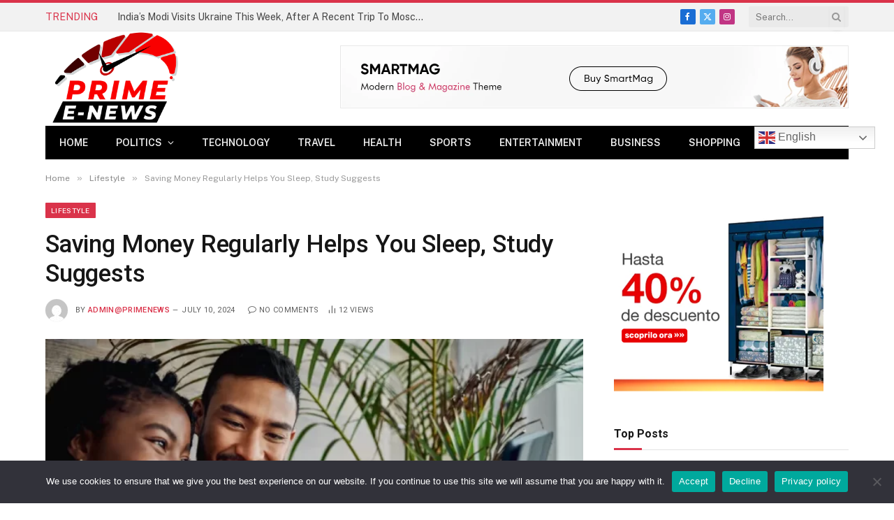

--- FILE ---
content_type: text/html; charset=UTF-8
request_url: https://www.primeenews.com/2024/07/10/saving-money-regularly-helps-you-sleep-study-suggests/
body_size: 21075
content:

<!DOCTYPE html>
<html lang="en-US" class="s-light site-s-light">

<head>

	<meta charset="UTF-8" />
	<meta name="viewport" content="width=device-width, initial-scale=1" />
	<title>Saving Money Regularly Helps You Sleep, Study Suggests &#8211; Primeenews</title><link rel="preload" as="image" imagesrcset="https://www.primeenews.com/wp-content/uploads/2024/07/5272c480-3ddb-11ef-86aa-434b3fd1a7f4.jpg-768x432.webp" imagesizes="(max-width: 755px) 100vw, 755px" /><link rel="preload" as="font" href="https://www.primeenews.com/wp-content/themes/smart-mag/css/icons/fonts/ts-icons.woff2?v3.1" type="font/woff2" crossorigin="anonymous" />
<meta name='robots' content='max-image-preview:large' />
<link rel='dns-prefetch' href='//fonts.googleapis.com' />
<link rel="alternate" type="application/rss+xml" title="Primeenews &raquo; Feed" href="https://www.primeenews.com/feed/" />
<link rel="alternate" type="application/rss+xml" title="Primeenews &raquo; Comments Feed" href="https://www.primeenews.com/comments/feed/" />
<link rel="alternate" type="application/rss+xml" title="Primeenews &raquo; Saving Money Regularly Helps You Sleep, Study Suggests Comments Feed" href="https://www.primeenews.com/2024/07/10/saving-money-regularly-helps-you-sleep-study-suggests/feed/" />
<link rel="alternate" title="oEmbed (JSON)" type="application/json+oembed" href="https://www.primeenews.com/wp-json/oembed/1.0/embed?url=https%3A%2F%2Fwww.primeenews.com%2F2024%2F07%2F10%2Fsaving-money-regularly-helps-you-sleep-study-suggests%2F" />
<link rel="alternate" title="oEmbed (XML)" type="text/xml+oembed" href="https://www.primeenews.com/wp-json/oembed/1.0/embed?url=https%3A%2F%2Fwww.primeenews.com%2F2024%2F07%2F10%2Fsaving-money-regularly-helps-you-sleep-study-suggests%2F&#038;format=xml" />
<style id='wp-img-auto-sizes-contain-inline-css' type='text/css'>
img:is([sizes=auto i],[sizes^="auto," i]){contain-intrinsic-size:3000px 1500px}
/*# sourceURL=wp-img-auto-sizes-contain-inline-css */
</style>
<style id='wp-emoji-styles-inline-css' type='text/css'>

	img.wp-smiley, img.emoji {
		display: inline !important;
		border: none !important;
		box-shadow: none !important;
		height: 1em !important;
		width: 1em !important;
		margin: 0 0.07em !important;
		vertical-align: -0.1em !important;
		background: none !important;
		padding: 0 !important;
	}
/*# sourceURL=wp-emoji-styles-inline-css */
</style>
<link rel='stylesheet' id='wp-block-library-css' href='https://www.primeenews.com/wp-includes/css/dist/block-library/style.min.css?ver=6.9' type='text/css' media='all' />
<style id='wp-block-heading-inline-css' type='text/css'>
h1:where(.wp-block-heading).has-background,h2:where(.wp-block-heading).has-background,h3:where(.wp-block-heading).has-background,h4:where(.wp-block-heading).has-background,h5:where(.wp-block-heading).has-background,h6:where(.wp-block-heading).has-background{padding:1.25em 2.375em}h1.has-text-align-left[style*=writing-mode]:where([style*=vertical-lr]),h1.has-text-align-right[style*=writing-mode]:where([style*=vertical-rl]),h2.has-text-align-left[style*=writing-mode]:where([style*=vertical-lr]),h2.has-text-align-right[style*=writing-mode]:where([style*=vertical-rl]),h3.has-text-align-left[style*=writing-mode]:where([style*=vertical-lr]),h3.has-text-align-right[style*=writing-mode]:where([style*=vertical-rl]),h4.has-text-align-left[style*=writing-mode]:where([style*=vertical-lr]),h4.has-text-align-right[style*=writing-mode]:where([style*=vertical-rl]),h5.has-text-align-left[style*=writing-mode]:where([style*=vertical-lr]),h5.has-text-align-right[style*=writing-mode]:where([style*=vertical-rl]),h6.has-text-align-left[style*=writing-mode]:where([style*=vertical-lr]),h6.has-text-align-right[style*=writing-mode]:where([style*=vertical-rl]){rotate:180deg}
/*# sourceURL=https://www.primeenews.com/wp-includes/blocks/heading/style.min.css */
</style>
<style id='wp-block-list-inline-css' type='text/css'>
ol,ul{box-sizing:border-box}:root :where(.wp-block-list.has-background){padding:1.25em 2.375em}
/*# sourceURL=https://www.primeenews.com/wp-includes/blocks/list/style.min.css */
</style>
<style id='wp-block-paragraph-inline-css' type='text/css'>
.is-small-text{font-size:.875em}.is-regular-text{font-size:1em}.is-large-text{font-size:2.25em}.is-larger-text{font-size:3em}.has-drop-cap:not(:focus):first-letter{float:left;font-size:8.4em;font-style:normal;font-weight:100;line-height:.68;margin:.05em .1em 0 0;text-transform:uppercase}body.rtl .has-drop-cap:not(:focus):first-letter{float:none;margin-left:.1em}p.has-drop-cap.has-background{overflow:hidden}:root :where(p.has-background){padding:1.25em 2.375em}:where(p.has-text-color:not(.has-link-color)) a{color:inherit}p.has-text-align-left[style*="writing-mode:vertical-lr"],p.has-text-align-right[style*="writing-mode:vertical-rl"]{rotate:180deg}
/*# sourceURL=https://www.primeenews.com/wp-includes/blocks/paragraph/style.min.css */
</style>
<style id='global-styles-inline-css' type='text/css'>
:root{--wp--preset--aspect-ratio--square: 1;--wp--preset--aspect-ratio--4-3: 4/3;--wp--preset--aspect-ratio--3-4: 3/4;--wp--preset--aspect-ratio--3-2: 3/2;--wp--preset--aspect-ratio--2-3: 2/3;--wp--preset--aspect-ratio--16-9: 16/9;--wp--preset--aspect-ratio--9-16: 9/16;--wp--preset--color--black: #000000;--wp--preset--color--cyan-bluish-gray: #abb8c3;--wp--preset--color--white: #ffffff;--wp--preset--color--pale-pink: #f78da7;--wp--preset--color--vivid-red: #cf2e2e;--wp--preset--color--luminous-vivid-orange: #ff6900;--wp--preset--color--luminous-vivid-amber: #fcb900;--wp--preset--color--light-green-cyan: #7bdcb5;--wp--preset--color--vivid-green-cyan: #00d084;--wp--preset--color--pale-cyan-blue: #8ed1fc;--wp--preset--color--vivid-cyan-blue: #0693e3;--wp--preset--color--vivid-purple: #9b51e0;--wp--preset--gradient--vivid-cyan-blue-to-vivid-purple: linear-gradient(135deg,rgb(6,147,227) 0%,rgb(155,81,224) 100%);--wp--preset--gradient--light-green-cyan-to-vivid-green-cyan: linear-gradient(135deg,rgb(122,220,180) 0%,rgb(0,208,130) 100%);--wp--preset--gradient--luminous-vivid-amber-to-luminous-vivid-orange: linear-gradient(135deg,rgb(252,185,0) 0%,rgb(255,105,0) 100%);--wp--preset--gradient--luminous-vivid-orange-to-vivid-red: linear-gradient(135deg,rgb(255,105,0) 0%,rgb(207,46,46) 100%);--wp--preset--gradient--very-light-gray-to-cyan-bluish-gray: linear-gradient(135deg,rgb(238,238,238) 0%,rgb(169,184,195) 100%);--wp--preset--gradient--cool-to-warm-spectrum: linear-gradient(135deg,rgb(74,234,220) 0%,rgb(151,120,209) 20%,rgb(207,42,186) 40%,rgb(238,44,130) 60%,rgb(251,105,98) 80%,rgb(254,248,76) 100%);--wp--preset--gradient--blush-light-purple: linear-gradient(135deg,rgb(255,206,236) 0%,rgb(152,150,240) 100%);--wp--preset--gradient--blush-bordeaux: linear-gradient(135deg,rgb(254,205,165) 0%,rgb(254,45,45) 50%,rgb(107,0,62) 100%);--wp--preset--gradient--luminous-dusk: linear-gradient(135deg,rgb(255,203,112) 0%,rgb(199,81,192) 50%,rgb(65,88,208) 100%);--wp--preset--gradient--pale-ocean: linear-gradient(135deg,rgb(255,245,203) 0%,rgb(182,227,212) 50%,rgb(51,167,181) 100%);--wp--preset--gradient--electric-grass: linear-gradient(135deg,rgb(202,248,128) 0%,rgb(113,206,126) 100%);--wp--preset--gradient--midnight: linear-gradient(135deg,rgb(2,3,129) 0%,rgb(40,116,252) 100%);--wp--preset--font-size--small: 13px;--wp--preset--font-size--medium: 20px;--wp--preset--font-size--large: 36px;--wp--preset--font-size--x-large: 42px;--wp--preset--spacing--20: 0.44rem;--wp--preset--spacing--30: 0.67rem;--wp--preset--spacing--40: 1rem;--wp--preset--spacing--50: 1.5rem;--wp--preset--spacing--60: 2.25rem;--wp--preset--spacing--70: 3.38rem;--wp--preset--spacing--80: 5.06rem;--wp--preset--shadow--natural: 6px 6px 9px rgba(0, 0, 0, 0.2);--wp--preset--shadow--deep: 12px 12px 50px rgba(0, 0, 0, 0.4);--wp--preset--shadow--sharp: 6px 6px 0px rgba(0, 0, 0, 0.2);--wp--preset--shadow--outlined: 6px 6px 0px -3px rgb(255, 255, 255), 6px 6px rgb(0, 0, 0);--wp--preset--shadow--crisp: 6px 6px 0px rgb(0, 0, 0);}:where(.is-layout-flex){gap: 0.5em;}:where(.is-layout-grid){gap: 0.5em;}body .is-layout-flex{display: flex;}.is-layout-flex{flex-wrap: wrap;align-items: center;}.is-layout-flex > :is(*, div){margin: 0;}body .is-layout-grid{display: grid;}.is-layout-grid > :is(*, div){margin: 0;}:where(.wp-block-columns.is-layout-flex){gap: 2em;}:where(.wp-block-columns.is-layout-grid){gap: 2em;}:where(.wp-block-post-template.is-layout-flex){gap: 1.25em;}:where(.wp-block-post-template.is-layout-grid){gap: 1.25em;}.has-black-color{color: var(--wp--preset--color--black) !important;}.has-cyan-bluish-gray-color{color: var(--wp--preset--color--cyan-bluish-gray) !important;}.has-white-color{color: var(--wp--preset--color--white) !important;}.has-pale-pink-color{color: var(--wp--preset--color--pale-pink) !important;}.has-vivid-red-color{color: var(--wp--preset--color--vivid-red) !important;}.has-luminous-vivid-orange-color{color: var(--wp--preset--color--luminous-vivid-orange) !important;}.has-luminous-vivid-amber-color{color: var(--wp--preset--color--luminous-vivid-amber) !important;}.has-light-green-cyan-color{color: var(--wp--preset--color--light-green-cyan) !important;}.has-vivid-green-cyan-color{color: var(--wp--preset--color--vivid-green-cyan) !important;}.has-pale-cyan-blue-color{color: var(--wp--preset--color--pale-cyan-blue) !important;}.has-vivid-cyan-blue-color{color: var(--wp--preset--color--vivid-cyan-blue) !important;}.has-vivid-purple-color{color: var(--wp--preset--color--vivid-purple) !important;}.has-black-background-color{background-color: var(--wp--preset--color--black) !important;}.has-cyan-bluish-gray-background-color{background-color: var(--wp--preset--color--cyan-bluish-gray) !important;}.has-white-background-color{background-color: var(--wp--preset--color--white) !important;}.has-pale-pink-background-color{background-color: var(--wp--preset--color--pale-pink) !important;}.has-vivid-red-background-color{background-color: var(--wp--preset--color--vivid-red) !important;}.has-luminous-vivid-orange-background-color{background-color: var(--wp--preset--color--luminous-vivid-orange) !important;}.has-luminous-vivid-amber-background-color{background-color: var(--wp--preset--color--luminous-vivid-amber) !important;}.has-light-green-cyan-background-color{background-color: var(--wp--preset--color--light-green-cyan) !important;}.has-vivid-green-cyan-background-color{background-color: var(--wp--preset--color--vivid-green-cyan) !important;}.has-pale-cyan-blue-background-color{background-color: var(--wp--preset--color--pale-cyan-blue) !important;}.has-vivid-cyan-blue-background-color{background-color: var(--wp--preset--color--vivid-cyan-blue) !important;}.has-vivid-purple-background-color{background-color: var(--wp--preset--color--vivid-purple) !important;}.has-black-border-color{border-color: var(--wp--preset--color--black) !important;}.has-cyan-bluish-gray-border-color{border-color: var(--wp--preset--color--cyan-bluish-gray) !important;}.has-white-border-color{border-color: var(--wp--preset--color--white) !important;}.has-pale-pink-border-color{border-color: var(--wp--preset--color--pale-pink) !important;}.has-vivid-red-border-color{border-color: var(--wp--preset--color--vivid-red) !important;}.has-luminous-vivid-orange-border-color{border-color: var(--wp--preset--color--luminous-vivid-orange) !important;}.has-luminous-vivid-amber-border-color{border-color: var(--wp--preset--color--luminous-vivid-amber) !important;}.has-light-green-cyan-border-color{border-color: var(--wp--preset--color--light-green-cyan) !important;}.has-vivid-green-cyan-border-color{border-color: var(--wp--preset--color--vivid-green-cyan) !important;}.has-pale-cyan-blue-border-color{border-color: var(--wp--preset--color--pale-cyan-blue) !important;}.has-vivid-cyan-blue-border-color{border-color: var(--wp--preset--color--vivid-cyan-blue) !important;}.has-vivid-purple-border-color{border-color: var(--wp--preset--color--vivid-purple) !important;}.has-vivid-cyan-blue-to-vivid-purple-gradient-background{background: var(--wp--preset--gradient--vivid-cyan-blue-to-vivid-purple) !important;}.has-light-green-cyan-to-vivid-green-cyan-gradient-background{background: var(--wp--preset--gradient--light-green-cyan-to-vivid-green-cyan) !important;}.has-luminous-vivid-amber-to-luminous-vivid-orange-gradient-background{background: var(--wp--preset--gradient--luminous-vivid-amber-to-luminous-vivid-orange) !important;}.has-luminous-vivid-orange-to-vivid-red-gradient-background{background: var(--wp--preset--gradient--luminous-vivid-orange-to-vivid-red) !important;}.has-very-light-gray-to-cyan-bluish-gray-gradient-background{background: var(--wp--preset--gradient--very-light-gray-to-cyan-bluish-gray) !important;}.has-cool-to-warm-spectrum-gradient-background{background: var(--wp--preset--gradient--cool-to-warm-spectrum) !important;}.has-blush-light-purple-gradient-background{background: var(--wp--preset--gradient--blush-light-purple) !important;}.has-blush-bordeaux-gradient-background{background: var(--wp--preset--gradient--blush-bordeaux) !important;}.has-luminous-dusk-gradient-background{background: var(--wp--preset--gradient--luminous-dusk) !important;}.has-pale-ocean-gradient-background{background: var(--wp--preset--gradient--pale-ocean) !important;}.has-electric-grass-gradient-background{background: var(--wp--preset--gradient--electric-grass) !important;}.has-midnight-gradient-background{background: var(--wp--preset--gradient--midnight) !important;}.has-small-font-size{font-size: var(--wp--preset--font-size--small) !important;}.has-medium-font-size{font-size: var(--wp--preset--font-size--medium) !important;}.has-large-font-size{font-size: var(--wp--preset--font-size--large) !important;}.has-x-large-font-size{font-size: var(--wp--preset--font-size--x-large) !important;}
/*# sourceURL=global-styles-inline-css */
</style>

<style id='classic-theme-styles-inline-css' type='text/css'>
/*! This file is auto-generated */
.wp-block-button__link{color:#fff;background-color:#32373c;border-radius:9999px;box-shadow:none;text-decoration:none;padding:calc(.667em + 2px) calc(1.333em + 2px);font-size:1.125em}.wp-block-file__button{background:#32373c;color:#fff;text-decoration:none}
/*# sourceURL=/wp-includes/css/classic-themes.min.css */
</style>
<link rel='stylesheet' id='contact-form-7-css' href='https://www.primeenews.com/wp-content/plugins/contact-form-7/includes/css/styles.css?ver=6.0.2' type='text/css' media='all' />
<link rel='stylesheet' id='cookie-notice-front-css' href='https://www.primeenews.com/wp-content/plugins/cookie-notice/css/front.min.css?ver=2.5.5' type='text/css' media='all' />
<link rel='stylesheet' id='smartmag-core-css' href='https://www.primeenews.com/wp-content/themes/smart-mag/style.css?ver=10.2.1' type='text/css' media='all' />
<style id='smartmag-core-inline-css' type='text/css'>
:root { --c-main: #da334a;
--c-main-rgb: 218,51,74;
--title-font: "Roboto", system-ui, -apple-system, "Segoe UI", Arial, sans-serif;
--h-font: "Roboto", system-ui, -apple-system, "Segoe UI", Arial, sans-serif;
--title-size-xs: 14px;
--title-size-s: 14px;
--title-size-n: 16px;
--title-size-m: 17px;
--title-size-l: 19px;
--title-size-xl: 21px;
--main-width: 1150px;
--excerpt-size: 14px; }
:root { --sidebar-width: 336px; }
.ts-row, .has-el-gap { --sidebar-c-width: calc(var(--sidebar-width) + var(--grid-gutter-h) + var(--sidebar-c-pad)); }
:root { --sidebar-pad: 26px; --sidebar-sep-pad: 26px; }
.main-wrap > .main { margin-top: 28px; }
.mobile-menu { font-size: 15px; }
.smart-head-main .hamburger-icon { width: 15px; --height: 13px; }
.trending-ticker .heading { margin-right: 28px; }
.main-footer .upper-footer { background-color: #171717; }
.s-dark .upper-footer { background-color: #0f0f0f; }
.upper-footer > .wrap { padding-bottom: 50px; }
.post-meta { font-family: "Roboto", system-ui, -apple-system, "Segoe UI", Arial, sans-serif; }
.post-meta .meta-item, .post-meta .text-in { font-size: 10px; font-weight: normal; text-transform: uppercase; letter-spacing: .03em; }
.post-meta .text-in, .post-meta .post-cat > a { font-size: 11px; }
.post-meta .post-cat > a { font-weight: bold; text-transform: uppercase; letter-spacing: .1em; }
.post-meta .post-author > a { color: var(--c-main); }
.cat-labels .category { font-size: 10px; }
.block-head-c .heading { font-size: 16px; text-transform: initial; }
.block-head-c { --line-weight: 3px; --border-weight: 1px; }
.loop-grid .ratio-is-custom { padding-bottom: calc(100% / 1.68); }
.loop-small .media { width: 36%; max-width: 50%; }
.loop-small .media:not(i) { max-width: 92px; }
.post-meta-single .meta-item, .post-meta-single .text-in { font-size: 11px; }
.comments-area .comment-content { font-size: 14px; }
.comments-area .comment-meta { font-size: 12px; }
.the-post-header .post-meta .post-title { font-weight: 500; line-height: 1.2; }
.entry-content { font-size: 15.7px; }
.site-s-light .entry-content { color: #1c1c1c; }
.site-s-light .s-head-modern-a .post-meta { --c-post-meta: #606060; }
.category .feat-grid { --grid-gap: 2px; }
@media (min-width: 940px) and (max-width: 1200px) { .ts-row, .has-el-gap { --sidebar-c-width: calc(var(--sidebar-width) + var(--grid-gutter-h) + var(--sidebar-c-pad)); } }
@media (min-width: 768px) and (max-width: 940px) { .ts-contain, .main { padding-left: 35px; padding-right: 35px; } }
@media (max-width: 767px) { .ts-contain, .main { padding-left: 25px; padding-right: 25px; } }


/*# sourceURL=smartmag-core-inline-css */
</style>
<link crossorigin="anonymous" rel='stylesheet' id='smartmag-fonts-css' href='https://fonts.googleapis.com/css?family=Public+Sans%3A400%2C400i%2C500%2C600%2C700&#038;display=swap' type='text/css' media='all' />
<link rel='stylesheet' id='smartmag-magnific-popup-css' href='https://www.primeenews.com/wp-content/themes/smart-mag/css/lightbox.css?ver=10.2.1' type='text/css' media='all' />
<link rel='stylesheet' id='smartmag-icons-css' href='https://www.primeenews.com/wp-content/themes/smart-mag/css/icons/icons.css?ver=10.2.1' type='text/css' media='all' />
<link crossorigin="anonymous" rel='stylesheet' id='smartmag-gfonts-custom-css' href='https://fonts.googleapis.com/css?family=Roboto%3A400%2C500%2C600%2C700&#038;display=swap' type='text/css' media='all' />
<script type="text/javascript" id="smartmag-lazy-inline-js-after">
/* <![CDATA[ */
/**
 * @copyright ThemeSphere
 * @preserve
 */
var BunyadLazy={};BunyadLazy.load=function(){function a(e,n){var t={};e.dataset.bgset&&e.dataset.sizes?(t.sizes=e.dataset.sizes,t.srcset=e.dataset.bgset):t.src=e.dataset.bgsrc,function(t){var a=t.dataset.ratio;if(0<a){const e=t.parentElement;if(e.classList.contains("media-ratio")){const n=e.style;n.getPropertyValue("--a-ratio")||(n.paddingBottom=100/a+"%")}}}(e);var a,o=document.createElement("img");for(a in o.onload=function(){var t="url('"+(o.currentSrc||o.src)+"')",a=e.style;a.backgroundImage!==t&&requestAnimationFrame(()=>{a.backgroundImage=t,n&&n()}),o.onload=null,o.onerror=null,o=null},o.onerror=o.onload,t)o.setAttribute(a,t[a]);o&&o.complete&&0<o.naturalWidth&&o.onload&&o.onload()}function e(t){t.dataset.loaded||a(t,()=>{document.dispatchEvent(new Event("lazyloaded")),t.dataset.loaded=1})}function n(t){"complete"===document.readyState?t():window.addEventListener("load",t)}return{initEarly:function(){var t,a=()=>{document.querySelectorAll(".img.bg-cover:not(.lazyload)").forEach(e)};"complete"!==document.readyState?(t=setInterval(a,150),n(()=>{a(),clearInterval(t)})):a()},callOnLoad:n,initBgImages:function(t){t&&n(()=>{document.querySelectorAll(".img.bg-cover").forEach(e)})},bgLoad:a}}(),BunyadLazy.load.initEarly();
//# sourceURL=smartmag-lazy-inline-js-after
/* ]]> */
</script>
<script type="text/javascript" id="cookie-notice-front-js-before">
/* <![CDATA[ */
var cnArgs = {"ajaxUrl":"https:\/\/www.primeenews.com\/wp-admin\/admin-ajax.php","nonce":"2c248f5321","hideEffect":"fade","position":"bottom","onScroll":false,"onScrollOffset":100,"onClick":false,"cookieName":"cookie_notice_accepted","cookieTime":2592000,"cookieTimeRejected":2592000,"globalCookie":false,"redirection":false,"cache":false,"revokeCookies":false,"revokeCookiesOpt":"automatic"};

//# sourceURL=cookie-notice-front-js-before
/* ]]> */
</script>
<script type="text/javascript" src="https://www.primeenews.com/wp-content/plugins/cookie-notice/js/front.min.js?ver=2.5.5" id="cookie-notice-front-js"></script>
<script type="text/javascript" src="https://www.primeenews.com/wp-content/plugins/sphere-post-views/assets/js/post-views.js?ver=1.0.1" id="sphere-post-views-js"></script>
<script type="text/javascript" id="sphere-post-views-js-after">
/* <![CDATA[ */
var Sphere_PostViews = {"ajaxUrl":"https:\/\/www.primeenews.com\/wp-admin\/admin-ajax.php?sphere_post_views=1","sampling":0,"samplingRate":10,"repeatCountDelay":0,"postID":34467,"token":"5e7fde4488"}
//# sourceURL=sphere-post-views-js-after
/* ]]> */
</script>
<script type="text/javascript" src="https://www.primeenews.com/wp-includes/js/jquery/jquery.min.js?ver=3.7.1" id="jquery-core-js"></script>
<script type="text/javascript" src="https://www.primeenews.com/wp-includes/js/jquery/jquery-migrate.min.js?ver=3.4.1" id="jquery-migrate-js"></script>
<link rel="https://api.w.org/" href="https://www.primeenews.com/wp-json/" /><link rel="alternate" title="JSON" type="application/json" href="https://www.primeenews.com/wp-json/wp/v2/posts/34467" /><link rel="EditURI" type="application/rsd+xml" title="RSD" href="https://www.primeenews.com/xmlrpc.php?rsd" />
<meta name="generator" content="WordPress 6.9" />
<link rel="canonical" href="https://www.primeenews.com/2024/07/10/saving-money-regularly-helps-you-sleep-study-suggests/" />
<link rel='shortlink' href='https://www.primeenews.com/?p=34467' />

		<script>
		var BunyadSchemeKey = 'bunyad-scheme';
		(() => {
			const d = document.documentElement;
			const c = d.classList;
			var scheme = localStorage.getItem(BunyadSchemeKey);
			
			if (scheme) {
				d.dataset.origClass = c;
				scheme === 'dark' ? c.remove('s-light', 'site-s-light') : c.remove('s-dark', 'site-s-dark');
				c.add('site-s-' + scheme, 's-' + scheme);
			}
		})();
		</script>
		<meta name="generator" content="Elementor 3.26.3; features: additional_custom_breakpoints; settings: css_print_method-external, google_font-enabled, font_display-swap">
			<style>
				.e-con.e-parent:nth-of-type(n+4):not(.e-lazyloaded):not(.e-no-lazyload),
				.e-con.e-parent:nth-of-type(n+4):not(.e-lazyloaded):not(.e-no-lazyload) * {
					background-image: none !important;
				}
				@media screen and (max-height: 1024px) {
					.e-con.e-parent:nth-of-type(n+3):not(.e-lazyloaded):not(.e-no-lazyload),
					.e-con.e-parent:nth-of-type(n+3):not(.e-lazyloaded):not(.e-no-lazyload) * {
						background-image: none !important;
					}
				}
				@media screen and (max-height: 640px) {
					.e-con.e-parent:nth-of-type(n+2):not(.e-lazyloaded):not(.e-no-lazyload),
					.e-con.e-parent:nth-of-type(n+2):not(.e-lazyloaded):not(.e-no-lazyload) * {
						background-image: none !important;
					}
				}
			</style>
			<link rel="amphtml" href="https://www.primeenews.com/2024/07/10/saving-money-regularly-helps-you-sleep-study-suggests/?amp=1"><link rel="icon" href="https://www.primeenews.com/wp-content/uploads/2023/08/cropped-favicon-primeenews-32x32.png" sizes="32x32" />
<link rel="icon" href="https://www.primeenews.com/wp-content/uploads/2023/08/cropped-favicon-primeenews-192x192.png" sizes="192x192" />
<link rel="apple-touch-icon" href="https://www.primeenews.com/wp-content/uploads/2023/08/cropped-favicon-primeenews-180x180.png" />
<meta name="msapplication-TileImage" content="https://www.primeenews.com/wp-content/uploads/2023/08/cropped-favicon-primeenews-270x270.png" />
		<style type="text/css" id="wp-custom-css">
			.smart-head .logo-image{
	width:200px!important;
    padding: 10px 0;
    max-height: var(--head-h);
    object-fit: contain;
	  
}
.widget-about .image-logo {
	   width: 230px!important;
    display: flex;
    margin-bottom: 20px;
}		</style>
		<style id="wpforms-css-vars-root">
				:root {
					--wpforms-field-border-radius: 3px;
--wpforms-field-border-style: solid;
--wpforms-field-border-size: 1px;
--wpforms-field-background-color: #ffffff;
--wpforms-field-border-color: rgba( 0, 0, 0, 0.25 );
--wpforms-field-border-color-spare: rgba( 0, 0, 0, 0.25 );
--wpforms-field-text-color: rgba( 0, 0, 0, 0.7 );
--wpforms-field-menu-color: #ffffff;
--wpforms-label-color: rgba( 0, 0, 0, 0.85 );
--wpforms-label-sublabel-color: rgba( 0, 0, 0, 0.55 );
--wpforms-label-error-color: #d63637;
--wpforms-button-border-radius: 3px;
--wpforms-button-border-style: none;
--wpforms-button-border-size: 1px;
--wpforms-button-background-color: #066aab;
--wpforms-button-border-color: #066aab;
--wpforms-button-text-color: #ffffff;
--wpforms-page-break-color: #066aab;
--wpforms-background-image: none;
--wpforms-background-position: center center;
--wpforms-background-repeat: no-repeat;
--wpforms-background-size: cover;
--wpforms-background-width: 100px;
--wpforms-background-height: 100px;
--wpforms-background-color: rgba( 0, 0, 0, 0 );
--wpforms-background-url: none;
--wpforms-container-padding: 0px;
--wpforms-container-border-style: none;
--wpforms-container-border-width: 1px;
--wpforms-container-border-color: #000000;
--wpforms-container-border-radius: 3px;
--wpforms-field-size-input-height: 43px;
--wpforms-field-size-input-spacing: 15px;
--wpforms-field-size-font-size: 16px;
--wpforms-field-size-line-height: 19px;
--wpforms-field-size-padding-h: 14px;
--wpforms-field-size-checkbox-size: 16px;
--wpforms-field-size-sublabel-spacing: 5px;
--wpforms-field-size-icon-size: 1;
--wpforms-label-size-font-size: 16px;
--wpforms-label-size-line-height: 19px;
--wpforms-label-size-sublabel-font-size: 14px;
--wpforms-label-size-sublabel-line-height: 17px;
--wpforms-button-size-font-size: 17px;
--wpforms-button-size-height: 41px;
--wpforms-button-size-padding-h: 15px;
--wpforms-button-size-margin-top: 10px;
--wpforms-container-shadow-size-box-shadow: none;

				}
			</style>

</head>

<body class="wp-singular post-template-default single single-post postid-34467 single-format-standard wp-theme-smart-mag cookies-not-set right-sidebar post-layout-modern post-cat-2 has-lb has-lb-sm ts-img-hov-fade layout-normal elementor-default elementor-kit-6">



<div class="main-wrap">

	
<div class="off-canvas-backdrop"></div>
<div class="mobile-menu-container off-canvas" id="off-canvas">

	<div class="off-canvas-head">
		<a href="#" class="close">
			<span class="visuallyhidden">Close Menu</span>
			<i class="tsi tsi-times"></i>
		</a>

		<div class="ts-logo">
					</div>
	</div>

	<div class="off-canvas-content">

					<ul class="mobile-menu"></ul>
		
					<div class="off-canvas-widgets">
				
		<div id="smartmag-block-newsletter-2" class="widget ts-block-widget smartmag-widget-newsletter">		
		<div class="block">
			<div class="block-newsletter ">
	<div class="spc-newsletter spc-newsletter-b spc-newsletter-center spc-newsletter-sm">

		<div class="bg-wrap"></div>

		
		<div class="inner">

			
			
			<h3 class="heading">
				Subscribe to Updates			</h3>

							<div class="base-text message">
					<p>Get the latest creative news from FooBar about art, design and business.</p>
</div>
			
							<form method="post" action="" class="form fields-style fields-full" target="_blank">
					<div class="main-fields">
						<p class="field-email">
							<input type="email" name="EMAIL" placeholder="Your email address.." required />
						</p>
						
						<p class="field-submit">
							<input type="submit" value="Subscribe" />
						</p>
					</div>

											<p class="disclaimer">
							<label>
																	<input type="checkbox" name="privacy" required />
								
								By signing up, you agree to the our terms and our <a href="#">Privacy Policy</a> agreement.							</label>
						</p>
									</form>
			
			
		</div>
	</div>
</div>		</div>

		</div>
		<div id="smartmag-block-posts-small-3" class="widget ts-block-widget smartmag-widget-posts-small">		
		<div class="block">
					<section class="block-wrap block-posts-small block-sc mb-none" data-id="1">

			<div class="widget-title block-head block-head-ac block-head-b"><h5 class="heading">What's Hot</h5></div>	
			<div class="block-content">
				
	<div class="loop loop-small loop-small-a loop-sep loop-small-sep grid grid-1 md:grid-1 sm:grid-1 xs:grid-1">

					
<article class="l-post small-post small-a-post m-pos-left">

	
			<div class="media">

		
		</div>
	

	
		<div class="content">

			<div class="post-meta post-meta-a post-meta-left has-below"><h4 class="is-title post-title"><a href="https://www.primeenews.com/2024/08/23/indias-modi-visits-ukraine-this-week-after-a-recent-trip-to-moscow-heres-what-it-could-mean/">India&#8217;s Modi Visits Ukraine This Week, After A Recent Trip To Moscow. Here&#8217;s What It Could Mean</a></h4><div class="post-meta-items meta-below"><span class="meta-item date"><span class="date-link"><time class="post-date" datetime="2024-08-23T06:34:34+00:00">August 23, 2024</time></span></span></div></div>			
			
			
		</div>

	
</article>	
					
<article class="l-post small-post small-a-post m-pos-left">

	
			<div class="media">

		
		</div>
	

	
		<div class="content">

			<div class="post-meta post-meta-a post-meta-left has-below"><h4 class="is-title post-title"><a href="https://www.primeenews.com/2024/08/23/former-house-speaker-nancy-pelosi-says-she-wanted-to-protect-president-bidens-legacy/">Former House Speaker Nancy Pelosi Says She Wanted To ‘Protect’ President Biden’s Legacy</a></h4><div class="post-meta-items meta-below"><span class="meta-item date"><span class="date-link"><time class="post-date" datetime="2024-08-23T06:29:00+00:00">August 23, 2024</time></span></span></div></div>			
			
			
		</div>

	
</article>	
					
<article class="l-post small-post small-a-post m-pos-left">

	
			<div class="media">

		
			<a href="https://www.primeenews.com/2024/08/23/china-says-it-is-seriously-concerned-about-us-nuclear-strategic-report/" class="image-link media-ratio ratio-4-3" title="China Says It Is &#8216;Seriously Concerned&#8217; About US Nuclear Strategic Report"><span data-bgsrc="https://www.primeenews.com/wp-content/uploads/2024/08/4016d9909666ca715b3084b6ae47abd8-300x200.webp" class="img bg-cover wp-post-image attachment-medium size-medium lazyload" data-bgset="https://www.primeenews.com/wp-content/uploads/2024/08/4016d9909666ca715b3084b6ae47abd8-300x200.webp 300w, https://www.primeenews.com/wp-content/uploads/2024/08/4016d9909666ca715b3084b6ae47abd8-768x513.webp 768w, https://www.primeenews.com/wp-content/uploads/2024/08/4016d9909666ca715b3084b6ae47abd8-150x100.webp 150w, https://www.primeenews.com/wp-content/uploads/2024/08/4016d9909666ca715b3084b6ae47abd8-450x300.webp 450w, https://www.primeenews.com/wp-content/uploads/2024/08/4016d9909666ca715b3084b6ae47abd8.webp 800w" data-sizes="(max-width: 135px) 100vw, 135px"></span></a>			
			
			
			
		
		</div>
	

	
		<div class="content">

			<div class="post-meta post-meta-a post-meta-left has-below"><h4 class="is-title post-title"><a href="https://www.primeenews.com/2024/08/23/china-says-it-is-seriously-concerned-about-us-nuclear-strategic-report/">China Says It Is &#8216;Seriously Concerned&#8217; About US Nuclear Strategic Report</a></h4><div class="post-meta-items meta-below"><span class="meta-item date"><span class="date-link"><time class="post-date" datetime="2024-08-23T06:25:49+00:00">August 23, 2024</time></span></span></div></div>			
			
			
		</div>

	
</article>	
		
	</div>

					</div>

		</section>
				</div>

		</div>			</div>
		
		
		<div class="spc-social-block spc-social spc-social-b smart-head-social">
		
			
				<a href="https://www.facebook.com/people/Primeenews/100094653714012/" class="link service s-facebook" target="_blank" rel="nofollow noopener">
					<i class="icon tsi tsi-facebook"></i>					<span class="visuallyhidden">Facebook</span>
				</a>
									
			
				<a href="https://twitter.com/primeenews5" class="link service s-twitter" target="_blank" rel="nofollow noopener">
					<i class="icon tsi tsi-twitter"></i>					<span class="visuallyhidden">X (Twitter)</span>
				</a>
									
			
				<a href="https://www.instagram.com/primeenews5/" class="link service s-instagram" target="_blank" rel="nofollow noopener">
					<i class="icon tsi tsi-instagram"></i>					<span class="visuallyhidden">Instagram</span>
				</a>
									
			
		</div>

		
	</div>

</div>
<div class="smart-head smart-head-legacy smart-head-main" id="smart-head" data-sticky="auto" data-sticky-type="smart" data-sticky-full="1">
	
	<div class="smart-head-row smart-head-top is-light smart-head-row-full">

		<div class="inner wrap">

							
				<div class="items items-left ">
				
<div class="trending-ticker" data-delay="8">
	<span class="heading">Trending</span>

	<ul>
				
			<li><a href="https://www.primeenews.com/2024/08/23/indias-modi-visits-ukraine-this-week-after-a-recent-trip-to-moscow-heres-what-it-could-mean/" class="post-link">India&#8217;s Modi Visits Ukraine This Week, After A Recent Trip To Moscow. Here&#8217;s What It Could Mean</a></li>
		
				
			<li><a href="https://www.primeenews.com/2024/08/23/former-house-speaker-nancy-pelosi-says-she-wanted-to-protect-president-bidens-legacy/" class="post-link">Former House Speaker Nancy Pelosi Says She Wanted To ‘Protect’ President Biden’s Legacy</a></li>
		
				
			<li><a href="https://www.primeenews.com/2024/08/23/china-says-it-is-seriously-concerned-about-us-nuclear-strategic-report/" class="post-link">China Says It Is &#8216;Seriously Concerned&#8217; About US Nuclear Strategic Report</a></li>
		
				
			<li><a href="https://www.primeenews.com/2024/08/23/how-emily-in-paris-is-tackling-sexual-harassment-in-fashion/" class="post-link">How Emily In Paris Is Tackling Sexual Harassment In Fashion</a></li>
		
				
			<li><a href="https://www.primeenews.com/2024/08/23/englands-hull-leads-womens-open-after-round-one/" class="post-link">England&#8217;s Hull Leads Women&#8217;s Open After Round One</a></li>
		
				
			<li><a href="https://www.primeenews.com/2024/08/23/democrats-reject-gaza-protesters-demand-to-give-speaking-slot-to-palestinian/" class="post-link">Democrats Reject Gaza Protesters Demand To Give Speaking Slot To Palestinian</a></li>
		
				
			<li><a href="https://www.primeenews.com/2024/08/23/coldplay-covers-taylor-swift-at-vienna-stadium-where-her-eras-tour-shows-were-canceled-due-to-foiled-terror-plot/" class="post-link">Coldplay Covers Taylor Swift At Vienna Stadium Where Her Eras Tour Shows Were Canceled Due To Foiled Terror Plot</a></li>
		
				
			<li><a href="https://www.primeenews.com/2024/08/23/fda-signs-off-on-updated-covid-19-vaccines-from-moderna-and-pfizer-biontech/" class="post-link">FDA Signs Off On Updated Covid-19 Vaccines From Moderna And Pfizer/BioNTech</a></li>
		
				
			</ul>
</div>
				</div>

							
				<div class="items items-center empty">
								</div>

							
				<div class="items items-right ">
				
		<div class="spc-social-block spc-social spc-social-c smart-head-social spc-social-colors spc-social-bg">
		
			
				<a href="https://www.facebook.com/people/Primeenews/100094653714012/" class="link service s-facebook" target="_blank" rel="nofollow noopener">
					<i class="icon tsi tsi-facebook"></i>					<span class="visuallyhidden">Facebook</span>
				</a>
									
			
				<a href="https://twitter.com/primeenews5" class="link service s-twitter" target="_blank" rel="nofollow noopener">
					<i class="icon tsi tsi-twitter"></i>					<span class="visuallyhidden">X (Twitter)</span>
				</a>
									
			
				<a href="https://www.instagram.com/primeenews5/" class="link service s-instagram" target="_blank" rel="nofollow noopener">
					<i class="icon tsi tsi-instagram"></i>					<span class="visuallyhidden">Instagram</span>
				</a>
									
			
		</div>

		

	<div class="smart-head-search">
		<form role="search" class="search-form" action="https://www.primeenews.com/" method="get">
			<input type="text" name="s" class="query live-search-query" value="" placeholder="Search..." autocomplete="off" />
			<button class="search-button" type="submit">
				<i class="tsi tsi-search"></i>
				<span class="visuallyhidden"></span>
			</button>
		</form>
	</div> <!-- .search -->

				</div>

						
		</div>
	</div>

	
	<div class="smart-head-row smart-head-mid is-light smart-head-row-full">

		<div class="inner wrap">

							
				<div class="items items-left ">
					<a href="https://www.primeenews.com/" title="Primeenews" rel="home" class="logo-link ts-logo logo-is-image">
		<span>
			
				
					<img fetchpriority="high" src="https://www.primeenews.com/wp-content/uploads/2023/07/Logo-602-by-400-02.png" class="logo-image logo-image-dark" alt="Primeenews" width="602" height="404"/><img src="https://www.primeenews.com/wp-content/uploads/2023/07/Logo-602-by-400-02.png" class="logo-image" alt="Primeenews" width="602" height="404"/>
									 
					</span>
	</a>				</div>

							
				<div class="items items-center empty">
								</div>

							
				<div class="items items-right ">
				
<div class="h-text h-text">
	<a href="https://theme-sphere.com/buy/go.php?theme=smartmag" target="_blank">
<img src="https://smartmag.theme-sphere.com/news-time/wp-content/uploads/sites/28/2022/03/newstime-top.jpg" width="728" height="90" alt="Demo" />
</a></div>				</div>

						
		</div>
	</div>

	
	<div class="smart-head-row smart-head-bot s-dark wrap">

		<div class="inner full">

							
				<div class="items items-left ">
					<div class="nav-wrap">
		<nav class="navigation navigation-main nav-hov-b">
			<ul id="menu-main-menu" class="menu"><li id="menu-item-5808" class="menu-item menu-item-type-custom menu-item-object-custom menu-item-home menu-item-5808"><a href="https://www.primeenews.com">Home</a></li>
<li id="menu-item-5814" class="menu-item menu-item-type-taxonomy menu-item-object-category menu-cat-4 menu-item-has-children item-mega-menu menu-item-5814"><a href="https://www.primeenews.com/category/example-1/">Politics</a>
<div class="sub-menu mega-menu mega-menu-a wrap">

		
	
	<section class="column recent-posts" data-columns="5">
					<div class="posts" data-id="4">

						<section class="block-wrap block-grid mb-none" data-id="2">

				
			<div class="block-content">
					
	<div class="loop loop-grid loop-grid-sm grid grid-5 md:grid-2 xs:grid-1">

					
<article class="l-post grid-post grid-sm-post">

	
			<div class="media">

		
		</div>
	

	
		<div class="content">

			<div class="post-meta post-meta-a has-below"><h2 class="is-title post-title"><a href="https://www.primeenews.com/2024/08/23/indias-modi-visits-ukraine-this-week-after-a-recent-trip-to-moscow-heres-what-it-could-mean/">India&#8217;s Modi Visits Ukraine This Week, After A Recent Trip To Moscow. Here&#8217;s What It Could Mean</a></h2><div class="post-meta-items meta-below"><span class="meta-item date"><span class="date-link"><time class="post-date" datetime="2024-08-23T06:34:34+00:00">August 23, 2024</time></span></span></div></div>			
			
			
		</div>

	
</article>					
<article class="l-post grid-post grid-sm-post">

	
			<div class="media">

		
		</div>
	

	
		<div class="content">

			<div class="post-meta post-meta-a has-below"><h2 class="is-title post-title"><a href="https://www.primeenews.com/2024/08/23/former-house-speaker-nancy-pelosi-says-she-wanted-to-protect-president-bidens-legacy/">Former House Speaker Nancy Pelosi Says She Wanted To ‘Protect’ President Biden’s Legacy</a></h2><div class="post-meta-items meta-below"><span class="meta-item date"><span class="date-link"><time class="post-date" datetime="2024-08-23T06:29:00+00:00">August 23, 2024</time></span></span></div></div>			
			
			
		</div>

	
</article>					
<article class="l-post grid-post grid-sm-post">

	
			<div class="media">

		
			<a href="https://www.primeenews.com/2024/08/23/china-says-it-is-seriously-concerned-about-us-nuclear-strategic-report/" class="image-link media-ratio ratio-is-custom" title="China Says It Is &#8216;Seriously Concerned&#8217; About US Nuclear Strategic Report"><span data-bgsrc="https://www.primeenews.com/wp-content/uploads/2024/08/4016d9909666ca715b3084b6ae47abd8-450x300.webp" class="img bg-cover wp-post-image attachment-bunyad-medium size-bunyad-medium lazyload" data-bgset="https://www.primeenews.com/wp-content/uploads/2024/08/4016d9909666ca715b3084b6ae47abd8-450x300.webp 450w, https://www.primeenews.com/wp-content/uploads/2024/08/4016d9909666ca715b3084b6ae47abd8-768x513.webp 768w, https://www.primeenews.com/wp-content/uploads/2024/08/4016d9909666ca715b3084b6ae47abd8.webp 800w" data-sizes="(max-width: 361px) 100vw, 361px"></span></a>			
			
			
			
		
		</div>
	

	
		<div class="content">

			<div class="post-meta post-meta-a has-below"><h2 class="is-title post-title"><a href="https://www.primeenews.com/2024/08/23/china-says-it-is-seriously-concerned-about-us-nuclear-strategic-report/">China Says It Is &#8216;Seriously Concerned&#8217; About US Nuclear Strategic Report</a></h2><div class="post-meta-items meta-below"><span class="meta-item date"><span class="date-link"><time class="post-date" datetime="2024-08-23T06:25:49+00:00">August 23, 2024</time></span></span></div></div>			
			
			
		</div>

	
</article>					
<article class="l-post grid-post grid-sm-post">

	
			<div class="media">

		
			<a href="https://www.primeenews.com/2024/08/23/democrats-reject-gaza-protesters-demand-to-give-speaking-slot-to-palestinian/" class="image-link media-ratio ratio-is-custom" title="Democrats Reject Gaza Protesters Demand To Give Speaking Slot To Palestinian"><span data-bgsrc="https://www.primeenews.com/wp-content/uploads/2024/08/a3106310-60d7-11ef-9706-6165e4601505.jpg-450x253.webp" class="img bg-cover wp-post-image attachment-bunyad-medium size-bunyad-medium lazyload" data-bgset="https://www.primeenews.com/wp-content/uploads/2024/08/a3106310-60d7-11ef-9706-6165e4601505.jpg-450x253.webp 450w, https://www.primeenews.com/wp-content/uploads/2024/08/a3106310-60d7-11ef-9706-6165e4601505.jpg-300x169.webp 300w, https://www.primeenews.com/wp-content/uploads/2024/08/a3106310-60d7-11ef-9706-6165e4601505.jpg-768x432.webp 768w, https://www.primeenews.com/wp-content/uploads/2024/08/a3106310-60d7-11ef-9706-6165e4601505.jpg-150x84.webp 150w, https://www.primeenews.com/wp-content/uploads/2024/08/a3106310-60d7-11ef-9706-6165e4601505.jpg.webp 1024w" data-sizes="(max-width: 361px) 100vw, 361px"></span></a>			
			
			
			
		
		</div>
	

	
		<div class="content">

			<div class="post-meta post-meta-a has-below"><h2 class="is-title post-title"><a href="https://www.primeenews.com/2024/08/23/democrats-reject-gaza-protesters-demand-to-give-speaking-slot-to-palestinian/">Democrats Reject Gaza Protesters Demand To Give Speaking Slot To Palestinian</a></h2><div class="post-meta-items meta-below"><span class="meta-item date"><span class="date-link"><time class="post-date" datetime="2024-08-23T05:32:18+00:00">August 23, 2024</time></span></span></div></div>			
			
			
		</div>

	
</article>					
<article class="l-post grid-post grid-sm-post">

	
			<div class="media">

		
			<a href="https://www.primeenews.com/2024/08/23/parents-hide-children-from-mandatory-evacuations-as-ukraine-says-russia-advancing-fast-on-key-city/" class="image-link media-ratio ratio-is-custom" title="Parents Hide Children From Mandatory Evacuations As Ukraine Says Russia Advancing Fast On key City"><span data-bgsrc="https://www.primeenews.com/wp-content/uploads/2024/08/gettyimages-2166426775-450x300.webp" class="img bg-cover wp-post-image attachment-bunyad-medium size-bunyad-medium lazyload" data-bgset="https://www.primeenews.com/wp-content/uploads/2024/08/gettyimages-2166426775-450x300.webp 450w, https://www.primeenews.com/wp-content/uploads/2024/08/gettyimages-2166426775-1024x683.webp 1024w, https://www.primeenews.com/wp-content/uploads/2024/08/gettyimages-2166426775-768x512.webp 768w, https://www.primeenews.com/wp-content/uploads/2024/08/gettyimages-2166426775.webp 1110w" data-sizes="(max-width: 361px) 100vw, 361px"></span></a>			
			
			
			
		
		</div>
	

	
		<div class="content">

			<div class="post-meta post-meta-a has-below"><h2 class="is-title post-title"><a href="https://www.primeenews.com/2024/08/23/parents-hide-children-from-mandatory-evacuations-as-ukraine-says-russia-advancing-fast-on-key-city/">Parents Hide Children From Mandatory Evacuations As Ukraine Says Russia Advancing Fast On key City</a></h2><div class="post-meta-items meta-below"><span class="meta-item date"><span class="date-link"><time class="post-date" datetime="2024-08-23T05:15:17+00:00">August 23, 2024</time></span></span></div></div>			
			
			
		</div>

	
</article>		
	</div>

		
			</div>

		</section>
					
			</div> <!-- .posts -->
		
			</section>

</div></li>
<li id="menu-item-5874" class="menu-item menu-item-type-taxonomy menu-item-object-category menu-cat-178 menu-item-5874"><a href="https://www.primeenews.com/category/technology/">Technology</a></li>
<li id="menu-item-7038" class="menu-item menu-item-type-taxonomy menu-item-object-category menu-cat-2628 menu-item-7038"><a href="https://www.primeenews.com/category/travel/">Travel</a></li>
<li id="menu-item-7040" class="menu-item menu-item-type-taxonomy menu-item-object-category menu-cat-2629 menu-item-7040"><a href="https://www.primeenews.com/category/health/">Health</a></li>
<li id="menu-item-5888" class="menu-item menu-item-type-taxonomy menu-item-object-category menu-cat-6 menu-item-5888"><a href="https://www.primeenews.com/category/sports/">Sports</a></li>
<li id="menu-item-5878" class="menu-item menu-item-type-taxonomy menu-item-object-category menu-cat-173 menu-item-5878"><a href="https://www.primeenews.com/category/entertainment-2/">Entertainment</a></li>
<li id="menu-item-5885" class="menu-item menu-item-type-taxonomy menu-item-object-category menu-cat-179 menu-item-5885"><a href="https://www.primeenews.com/category/business/">Business</a></li>
<li id="menu-item-5905" class="menu-item menu-item-type-taxonomy menu-item-object-category menu-cat-180 menu-item-5905"><a href="https://www.primeenews.com/category/shopping/">Shopping</a></li>
<li style="position:relative;" class="menu-item menu-item-gtranslate"><div style="position:absolute;white-space:nowrap;" id="gtranslate_menu_wrapper_12955"></div></li></ul>		</nav>
	</div>
				</div>

							
				<div class="items items-center empty">
								</div>

							
				<div class="items items-right ">
				
<div class="scheme-switcher has-icon-only">
	<a href="#" class="toggle is-icon toggle-dark" title="Switch to Dark Design - easier on eyes.">
		<i class="icon tsi tsi-moon"></i>
	</a>
	<a href="#" class="toggle is-icon toggle-light" title="Switch to Light Design.">
		<i class="icon tsi tsi-bright"></i>
	</a>
</div>
<button class="offcanvas-toggle has-icon" type="button" aria-label="Menu">
	<span class="hamburger-icon hamburger-icon-b">
		<span class="inner"></span>
	</span>
</button>				</div>

						
		</div>
	</div>

	</div>
<div class="smart-head smart-head-a smart-head-mobile" id="smart-head-mobile" data-sticky="mid" data-sticky-type="smart" data-sticky-full>
	
	<div class="smart-head-row smart-head-mid smart-head-row-3 is-light smart-head-row-full">

		<div class="inner wrap">

							
				<div class="items items-left ">
				
<button class="offcanvas-toggle has-icon" type="button" aria-label="Menu">
	<span class="hamburger-icon hamburger-icon-a">
		<span class="inner"></span>
	</span>
</button>				</div>

							
				<div class="items items-center ">
					<a href="https://www.primeenews.com/" title="Primeenews" rel="home" class="logo-link ts-logo logo-is-image">
		<span>
			
				
					<img fetchpriority="high" src="https://www.primeenews.com/wp-content/uploads/2023/07/Logo-602-by-400-02.png" class="logo-image logo-image-dark" alt="Primeenews" width="602" height="404"/><img src="https://www.primeenews.com/wp-content/uploads/2023/07/Logo-602-by-400-02.png" class="logo-image" alt="Primeenews" width="602" height="404"/>
									 
					</span>
	</a>				</div>

							
				<div class="items items-right ">
				

	<a href="#" class="search-icon has-icon-only is-icon" title="Search">
		<i class="tsi tsi-search"></i>
	</a>

				</div>

						
		</div>
	</div>

	</div>
<nav class="breadcrumbs is-full-width breadcrumbs-a" id="breadcrumb"><div class="inner ts-contain "><span><a href="https://www.primeenews.com/"><span>Home</span></a></span><span class="delim">&raquo;</span><span><a href="https://www.primeenews.com/category/lifestyle/"><span>Lifestyle</span></a></span><span class="delim">&raquo;</span><span class="current">Saving Money Regularly Helps You Sleep, Study Suggests</span></div></nav>
<div class="main ts-contain cf right-sidebar">
	
		

<div class="ts-row">
	<div class="col-8 main-content s-post-contain">

					<div class="the-post-header s-head-modern s-head-modern-a">
	<div class="post-meta post-meta-a post-meta-left post-meta-single has-below"><div class="post-meta-items meta-above"><span class="meta-item cat-labels">
						
						<a href="https://www.primeenews.com/category/lifestyle/" class="category term-color-2" rel="category">Lifestyle</a>
					</span>
					</div><h1 class="is-title post-title">Saving Money Regularly Helps You Sleep, Study Suggests</h1><div class="post-meta-items meta-below has-author-img"><span class="meta-item post-author has-img"><img alt='admin@primenews' src='https://secure.gravatar.com/avatar/ee92a21c043794228d456186cdafa9806abea9044e3af87e4e54e58797e23c32?s=32&#038;d=mm&#038;r=g' srcset='https://secure.gravatar.com/avatar/ee92a21c043794228d456186cdafa9806abea9044e3af87e4e54e58797e23c32?s=64&#038;d=mm&#038;r=g 2x' class='avatar avatar-32 photo' height='32' width='32' decoding='async'/><span class="by">By</span> <a href="https://www.primeenews.com/author/adminprimenews/" title="Posts by admin@primenews" rel="author">admin@primenews</a></span><span class="meta-item has-next-icon date"><time class="post-date" datetime="2024-07-10T05:45:49+00:00">July 10, 2024</time></span><span class="has-next-icon meta-item comments has-icon"><a href="https://www.primeenews.com/2024/07/10/saving-money-regularly-helps-you-sleep-study-suggests/#respond"><i class="tsi tsi-comment-o"></i>No Comments</a></span><span title="12 Article Views" class="meta-item post-views has-icon"><i class="tsi tsi-bar-chart-2"></i>12 <span>Views</span></span></div></div>	
	
</div>		
					<div class="single-featured">	
	<div class="featured">
				
			<a href="https://www.primeenews.com/wp-content/uploads/2024/07/5272c480-3ddb-11ef-86aa-434b3fd1a7f4.jpg.webp" class="image-link media-ratio ar-bunyad-main" title="Saving Money Regularly Helps You Sleep, Study Suggests"><img loading="lazy" width="755" height="494" src="https://www.primeenews.com/wp-content/uploads/2024/07/5272c480-3ddb-11ef-86aa-434b3fd1a7f4.jpg-768x432.webp" class="attachment-bunyad-main size-bunyad-main no-lazy skip-lazy wp-post-image" alt="" sizes="(max-width: 755px) 100vw, 755px" title="Saving Money Regularly Helps You Sleep, Study Suggests" decoding="async" /></a>		
						
			</div>

	</div>
		
		<div class="the-post s-post-modern">

			<article id="post-34467" class="post-34467 post type-post status-publish format-standard has-post-thumbnail category-lifestyle category-media-culture">
				
<div class="post-content-wrap">
	
	<div class="post-content cf entry-content content-spacious">

		
				
		
<p>Saving money regularly can help improve sleep, a new report suggests. Putting a monthly amount aside, however small the sum, also helped people to relax and be more optimistic about the future, the study by academics at Bristol University found.</p>



<p>Regular savers on low incomes have similar life satisfaction levels as richer non-savers, they said.</p>



<p>A quarter of UK adults have savings of less than £100, surveys have suggested. Saving money has been tough in recent years, owing to sharply rising bills and food prices &#8211; even though the interest paid by banks and building societies has improved.</p>



<p>An estimated six in 10 people have a savings habit, and charities argue that setting money aside &#8211; even when on a small income &#8211; improves financial resilience. Now the report by Bristol University's Personal Finance Research Centre has suggested regular saving leads to improved life satisfaction, even if only a small amount is set aside.</p>



<p>The report suggested this was the result of being less anxious about money, less likely to experience problem debt, or being better able to cope with unexpected events.</p>



<p>The picture is relatively complex, with other factors at play including whether savings had already been built up, and changing circumstances for different age groups. Researchers considered various studies, including one tracking the savings of thousands of people over a 10-year period.</p>



<p>They suggested an improvement in life satisfaction from saving, but also a detriment when not saving.</p>



<p>However, other life events had a bigger impact. For example, moving home or getting married improved mental wellbeing to a greater extent. Losing a job or having children created a relatively larger mental wellbeing deficit.</p>



<h4 class="wp-block-heading">Returns expected to fall</h4>



<p>Interest rates paid by savings providers have improved during a period of higher interest rates. At present, the average easy-access account pays interest of 3.12%, according to the financial information service Moneyfacts. Locking money away for a year carries an average return of 4.65%.</p>



<p>However, returns are expected to become less generous when the Bank of England reduces benchmark interest rates. A first drop could come in August.</p>



<p>Andrew Gall, head of savings at the Building Societies Association, which funded the research, said: “While we appreciate that some people simply won’t be in a position to save right now, these report findings show why everyone should be encouraged to save a little, if they can, when they can.&#8221;</p>



<p>The report said providers should make savings accounts simple, flexible and use incentives to get customers to save.</p>



<h4 class="wp-block-heading">What are my savings options?</h4>



<ul class="wp-block-list">
<li>As a saver, you can shop around for the best account for you</li>



<li>Loyalty often doesn't pay, because old savings accounts have among the worst interest rates</li>



<li>Savings products are offered by a range of providers, not just the big banks. The best deal is not the same for everyone &#8211; it depends on your circumstances</li>



<li>Higher interest rates are offered if you lock your money away for longer, but that will not suit everyone's lifestyle</li>



<li>Charities say it is important to try to keep some savings, however tight your budget, to help cover any unexpected costs</li>
</ul>



<p><em>—&nbsp;CutC by bbc.com</em></p>

				
		
		
		
	</div>
</div>
	
			</article>

			


	<div class="author-box">
		<section class="author-info">

	<img alt='' src='https://secure.gravatar.com/avatar/ee92a21c043794228d456186cdafa9806abea9044e3af87e4e54e58797e23c32?s=95&#038;d=mm&#038;r=g' srcset='https://secure.gravatar.com/avatar/ee92a21c043794228d456186cdafa9806abea9044e3af87e4e54e58797e23c32?s=190&#038;d=mm&#038;r=g 2x' class='avatar avatar-95 photo' height='95' width='95' decoding='async'/>	
	<div class="description">
		<a href="https://www.primeenews.com/author/adminprimenews/" title="Posts by admin@primenews" rel="author">admin@primenews</a>		
		<ul class="social-icons">
					
			<li>
				<a href="https://www.primeenews.com" class="icon tsi tsi-home" title="Website"> 
					<span class="visuallyhidden">Website</span></a>				
			</li>
			
			
				</ul>
		
		<p class="bio"></p>
	</div>
	
</section>	</div>


	<section class="related-posts">
							
							
				<div class="block-head block-head-ac block-head-a block-head-a1 is-left">

					<h4 class="heading">Related <span class="color">Posts</span></h4>					
									</div>
				
			
				<section class="block-wrap block-grid cols-gap-sm mb-none" data-id="3">

				
			<div class="block-content">
					
	<div class="loop loop-grid loop-grid-sm grid grid-3 md:grid-2 xs:grid-1">

					
<article class="l-post grid-post grid-sm-post">

	
			<div class="media">

		
			<a href="https://www.primeenews.com/2024/08/23/how-emily-in-paris-is-tackling-sexual-harassment-in-fashion/" class="image-link media-ratio ratio-is-custom" title="How Emily In Paris Is Tackling Sexual Harassment In Fashion"><span data-bgsrc="https://www.primeenews.com/wp-content/uploads/2024/08/p0jks6mv.jpg-450x253.webp" class="img bg-cover wp-post-image attachment-bunyad-medium size-bunyad-medium lazyload" data-bgset="https://www.primeenews.com/wp-content/uploads/2024/08/p0jks6mv.jpg-450x253.webp 450w, https://www.primeenews.com/wp-content/uploads/2024/08/p0jks6mv.jpg-300x169.webp 300w, https://www.primeenews.com/wp-content/uploads/2024/08/p0jks6mv.jpg-768x432.webp 768w, https://www.primeenews.com/wp-content/uploads/2024/08/p0jks6mv.jpg-150x84.webp 150w, https://www.primeenews.com/wp-content/uploads/2024/08/p0jks6mv.jpg.webp 1024w" data-sizes="(max-width: 361px) 100vw, 361px"></span></a>			
			
			
			
		
		</div>
	

	
		<div class="content">

			<div class="post-meta post-meta-a has-below"><h2 class="is-title post-title"><a href="https://www.primeenews.com/2024/08/23/how-emily-in-paris-is-tackling-sexual-harassment-in-fashion/">How Emily In Paris Is Tackling Sexual Harassment In Fashion</a></h2><div class="post-meta-items meta-below"><span class="meta-item date"><span class="date-link"><time class="post-date" datetime="2024-08-23T05:47:07+00:00">August 23, 2024</time></span></span></div></div>			
			
			
		</div>

	
</article>					
<article class="l-post grid-post grid-sm-post">

	
			<div class="media">

		
			<a href="https://www.primeenews.com/2024/08/22/fifth-body-found-in-search-for-those-missing-from-sunken-superyacht/" class="image-link media-ratio ratio-is-custom" title="Fifth Body Found In Search For Those Missing From Sunken Superyacht"><span data-bgsrc="https://www.primeenews.com/wp-content/uploads/2024/08/download-15.jpg" class="img bg-cover wp-post-image attachment-large size-large lazyload"></span></a>			
			
			
			
		
		</div>
	

	
		<div class="content">

			<div class="post-meta post-meta-a has-below"><h2 class="is-title post-title"><a href="https://www.primeenews.com/2024/08/22/fifth-body-found-in-search-for-those-missing-from-sunken-superyacht/">Fifth Body Found In Search For Those Missing From Sunken Superyacht</a></h2><div class="post-meta-items meta-below"><span class="meta-item date"><span class="date-link"><time class="post-date" datetime="2024-08-22T05:50:55+00:00">August 22, 2024</time></span></span></div></div>			
			
			
		</div>

	
</article>					
<article class="l-post grid-post grid-sm-post">

	
			<div class="media">

		
			<a href="https://www.primeenews.com/2024/08/22/in-photos-the-best-outfits-of-taylor-swifts-eras-tour-so-far/" class="image-link media-ratio ratio-is-custom" title="In Photos: The Best Outfits Of Taylor Swift’s Eras Tour So Far"><span data-bgsrc="https://www.primeenews.com/wp-content/uploads/2024/08/gettyimages-2166333623-1-450x300.webp" class="img bg-cover wp-post-image attachment-bunyad-medium size-bunyad-medium lazyload" data-bgset="https://www.primeenews.com/wp-content/uploads/2024/08/gettyimages-2166333623-1-450x300.webp 450w, https://www.primeenews.com/wp-content/uploads/2024/08/gettyimages-2166333623-1-1024x683.webp 1024w, https://www.primeenews.com/wp-content/uploads/2024/08/gettyimages-2166333623-1-768x512.webp 768w, https://www.primeenews.com/wp-content/uploads/2024/08/gettyimages-2166333623-1.webp 1110w" data-sizes="(max-width: 361px) 100vw, 361px"></span></a>			
			
			
			
		
		</div>
	

	
		<div class="content">

			<div class="post-meta post-meta-a has-below"><h2 class="is-title post-title"><a href="https://www.primeenews.com/2024/08/22/in-photos-the-best-outfits-of-taylor-swifts-eras-tour-so-far/">In Photos: The Best Outfits Of Taylor Swift’s Eras Tour So Far</a></h2><div class="post-meta-items meta-below"><span class="meta-item date"><span class="date-link"><time class="post-date" datetime="2024-08-22T05:33:54+00:00">August 22, 2024</time></span></span></div></div>			
			
			
		</div>

	
</article>		
	</div>

		
			</div>

		</section>
		
	</section>			
			<div class="comments">
				
	

	

	<div id="comments" class="comments-area ">

		
	
		<div id="respond" class="comment-respond">
		<div id="reply-title" class="h-tag comment-reply-title"><span class="heading">Leave A Reply</span> <small><a rel="nofollow" id="cancel-comment-reply-link" href="/2024/07/10/saving-money-regularly-helps-you-sleep-study-suggests/#respond" style="display:none;">Cancel Reply</a></small></div><form action="https://www.primeenews.com/wp-comments-post.php" method="post" id="commentform" class="comment-form">
			<p>
				<textarea name="comment" id="comment" cols="45" rows="8" aria-required="true" placeholder="Your Comment"  maxlength="65525" required="required"></textarea>
			</p><p class="form-field comment-form-author"><input id="author" name="author" type="text" placeholder="Name *" value="" size="30" maxlength="245" required='required' /></p>
<p class="form-field comment-form-email"><input id="email" name="email" type="email" placeholder="Email *" value="" size="30" maxlength="100" required='required' /></p>
<p class="form-field comment-form-url"><input id="url" name="url" type="text" inputmode="url" placeholder="Website" value="" size="30" maxlength="200" /></p>

		<p class="comment-form-cookies-consent">
			<input id="wp-comment-cookies-consent" name="wp-comment-cookies-consent" type="checkbox" value="yes" />
			<label for="wp-comment-cookies-consent">Save my name, email, and website in this browser for the next time I comment.
			</label>
		</p>
<p class="form-submit"><input name="submit" type="submit" id="comment-submit" class="submit" value="Post Comment" /> <input type='hidden' name='comment_post_ID' value='34467' id='comment_post_ID' />
<input type='hidden' name='comment_parent' id='comment_parent' value='0' />
</p></form>	</div><!-- #respond -->
	
	</div><!-- #comments -->
			</div>

		</div>
	</div>
	
			
	
	<aside class="col-4 main-sidebar has-sep" data-sticky="1">
	
			<div class="inner theiaStickySidebar">
		
			<div id="media_image-2" class="widget widget_media_image"><a href="https://www.primeenews.com/wf78"><img width="300" height="270" src="[data-uri]" class="image wp-image-32899  attachment-medium size-medium lazyload" alt="" style="max-width: 100%; height: auto;" decoding="async" sizes="(max-width: 300px) 100vw, 300px" data-srcset="https://www.primeenews.com/wp-content/uploads/2024/05/banner-kunal_Hifza-1-300x270.png 300w, https://www.primeenews.com/wp-content/uploads/2024/05/banner-kunal_Hifza-1-150x135.png 150w, https://www.primeenews.com/wp-content/uploads/2024/05/banner-kunal_Hifza-1-450x405.png 450w, https://www.primeenews.com/wp-content/uploads/2024/05/banner-kunal_Hifza-1.png 622w" data-src="https://www.primeenews.com/wp-content/uploads/2024/05/banner-kunal_Hifza-1-300x270.png" /></a></div>
		<div id="smartmag-block-posts-small-2" class="widget ts-block-widget smartmag-widget-posts-small">		
		<div class="block">
					<section class="block-wrap block-posts-small block-sc mb-none" data-id="4">

			<div class="widget-title block-head block-head-ac block-head block-head-ac block-head-c is-left has-style"><h5 class="heading">Top Posts</h5></div>	
			<div class="block-content">
				
	<div class="loop loop-small loop-small-a loop-sep loop-small-sep grid grid-1 md:grid-1 sm:grid-1 xs:grid-1">

					
<article class="l-post small-post small-a-post m-pos-left">

	
			<div class="media">

		
			<a href="https://www.primeenews.com/2024/05/22/taylor-swift-and-olympics-scams-fuelling-fraud/" class="image-link media-ratio ratio-4-3" title="Taylor Swift And Olympics Scams Fuelling Fraud"><span data-bgsrc="https://www.primeenews.com/wp-content/uploads/2024/05/5b613b70-17d0-11ef-befa-834e2541fa6a.jpg-300x169.webp" class="img bg-cover wp-post-image attachment-medium size-medium lazyload" data-bgset="https://www.primeenews.com/wp-content/uploads/2024/05/5b613b70-17d0-11ef-befa-834e2541fa6a.jpg-300x169.webp 300w, https://www.primeenews.com/wp-content/uploads/2024/05/5b613b70-17d0-11ef-befa-834e2541fa6a.jpg-768x432.webp 768w, https://www.primeenews.com/wp-content/uploads/2024/05/5b613b70-17d0-11ef-befa-834e2541fa6a.jpg-450x253.webp 450w, https://www.primeenews.com/wp-content/uploads/2024/05/5b613b70-17d0-11ef-befa-834e2541fa6a.jpg.webp 1024w" data-sizes="(max-width: 135px) 100vw, 135px"></span></a>			
			
			
			
		
		</div>
	

	
		<div class="content">

			<div class="post-meta post-meta-a post-meta-left has-below"><h4 class="is-title post-title"><a href="https://www.primeenews.com/2024/05/22/taylor-swift-and-olympics-scams-fuelling-fraud/">Taylor Swift And Olympics Scams Fuelling Fraud</a></h4><div class="post-meta-items meta-below"><span class="meta-item has-next-icon date"><span class="date-link"><time class="post-date" datetime="2024-05-22T06:32:41+00:00">May 22, 2024</time></span></span><span title="386838 Article Views" class="meta-item post-views has-icon rank-viral"><i class="tsi tsi-hot"></i>387K</span></div></div>			
			
			
		</div>

	
</article>	
					
<article class="l-post small-post small-a-post m-pos-left">

	
			<div class="media">

		
			<a href="https://www.primeenews.com/2024/01/12/israel-says-south-africa-distorting-the-truth-in-icj-genocide-case/" class="image-link media-ratio ratio-4-3" title="Israel Says South Africa Distorting The Truth In ICJ Genocide Case"><span data-bgsrc="https://www.primeenews.com/wp-content/uploads/2024/01/132286003_rtricja7b4da09cafac099d724990817effe88f337bd630_287_5500_30951000x563.jpg-300x169.webp" class="img bg-cover wp-post-image attachment-medium size-medium lazyload" data-bgset="https://www.primeenews.com/wp-content/uploads/2024/01/132286003_rtricja7b4da09cafac099d724990817effe88f337bd630_287_5500_30951000x563.jpg-300x169.webp 300w, https://www.primeenews.com/wp-content/uploads/2024/01/132286003_rtricja7b4da09cafac099d724990817effe88f337bd630_287_5500_30951000x563.jpg-768x432.webp 768w, https://www.primeenews.com/wp-content/uploads/2024/01/132286003_rtricja7b4da09cafac099d724990817effe88f337bd630_287_5500_30951000x563.jpg-450x253.webp 450w, https://www.primeenews.com/wp-content/uploads/2024/01/132286003_rtricja7b4da09cafac099d724990817effe88f337bd630_287_5500_30951000x563.jpg.webp 976w" data-sizes="(max-width: 135px) 100vw, 135px"></span></a>			
			
			
			
		
		</div>
	

	
		<div class="content">

			<div class="post-meta post-meta-a post-meta-left has-below"><h4 class="is-title post-title"><a href="https://www.primeenews.com/2024/01/12/israel-says-south-africa-distorting-the-truth-in-icj-genocide-case/">Israel Says South Africa Distorting The Truth In ICJ Genocide Case</a></h4><div class="post-meta-items meta-below"><span class="meta-item has-next-icon date"><span class="date-link"><time class="post-date" datetime="2024-01-12T12:43:48+00:00">January 12, 2024</time></span></span><span title="682 Article Views" class="meta-item post-views has-icon rank-hot"><i class="tsi tsi-hot"></i>682</span></div></div>			
			
			
		</div>

	
</article>	
					
<article class="l-post small-post small-a-post m-pos-left">

	
			<div class="media">

		
			<a href="https://www.primeenews.com/2024/03/22/a-high-altitude-tunnel-is-latest-flashpoint-in-india-china-border-tensions/" class="image-link media-ratio ratio-4-3" title="A High-Altitude Tunnel Is Latest Flashpoint In India-China Border Tensions"><span data-bgsrc="https://www.primeenews.com/wp-content/uploads/2024/03/2021-10-14t081511z-501267291-mt1eyeim240444-rtrmadp-3-india-breakthrough-blast-a-tunnel-connected-to-china-order-300x169.webp" class="img bg-cover wp-post-image attachment-medium size-medium lazyload" data-bgset="https://www.primeenews.com/wp-content/uploads/2024/03/2021-10-14t081511z-501267291-mt1eyeim240444-rtrmadp-3-india-breakthrough-blast-a-tunnel-connected-to-china-order-300x169.webp 300w, https://www.primeenews.com/wp-content/uploads/2024/03/2021-10-14t081511z-501267291-mt1eyeim240444-rtrmadp-3-india-breakthrough-blast-a-tunnel-connected-to-china-order-1024x576.webp 1024w, https://www.primeenews.com/wp-content/uploads/2024/03/2021-10-14t081511z-501267291-mt1eyeim240444-rtrmadp-3-india-breakthrough-blast-a-tunnel-connected-to-china-order-768x432.webp 768w, https://www.primeenews.com/wp-content/uploads/2024/03/2021-10-14t081511z-501267291-mt1eyeim240444-rtrmadp-3-india-breakthrough-blast-a-tunnel-connected-to-china-order-450x253.webp 450w, https://www.primeenews.com/wp-content/uploads/2024/03/2021-10-14t081511z-501267291-mt1eyeim240444-rtrmadp-3-india-breakthrough-blast-a-tunnel-connected-to-china-order.webp 1160w" data-sizes="(max-width: 135px) 100vw, 135px"></span></a>			
			
			
			
		
		</div>
	

	
		<div class="content">

			<div class="post-meta post-meta-a post-meta-left has-below"><h4 class="is-title post-title"><a href="https://www.primeenews.com/2024/03/22/a-high-altitude-tunnel-is-latest-flashpoint-in-india-china-border-tensions/">A High-Altitude Tunnel Is Latest Flashpoint In India-China Border Tensions</a></h4><div class="post-meta-items meta-below"><span class="meta-item has-next-icon date"><span class="date-link"><time class="post-date" datetime="2024-03-22T06:52:42+00:00">March 22, 2024</time></span></span><span title="469 Article Views" class="meta-item post-views has-icon"><i class="tsi tsi-bar-chart-2"></i>469</span></div></div>			
			
			
		</div>

	
</article>	
					
<article class="l-post small-post small-a-post m-pos-left">

	
			<div class="media">

		
			<a href="https://www.primeenews.com/2024/03/15/russia-election-2024-voting-begins-in-election-putin-is-bound-to-win/" class="image-link media-ratio ratio-4-3" title="Russia Election 2024: Voting Begins In Election Putin Is Bound To Win"><span data-bgsrc="https://www.primeenews.com/wp-content/uploads/2024/03/132887469_zhoga.jpg-1-300x169.webp" class="img bg-cover wp-post-image attachment-medium size-medium lazyload" data-bgset="https://www.primeenews.com/wp-content/uploads/2024/03/132887469_zhoga.jpg-1-300x169.webp 300w, https://www.primeenews.com/wp-content/uploads/2024/03/132887469_zhoga.jpg-1-768x432.webp 768w, https://www.primeenews.com/wp-content/uploads/2024/03/132887469_zhoga.jpg-1-450x253.webp 450w, https://www.primeenews.com/wp-content/uploads/2024/03/132887469_zhoga.jpg-1.webp 1024w" data-sizes="(max-width: 135px) 100vw, 135px"></span></a>			
			
			
			
		
		</div>
	

	
		<div class="content">

			<div class="post-meta post-meta-a post-meta-left has-below"><h4 class="is-title post-title"><a href="https://www.primeenews.com/2024/03/15/russia-election-2024-voting-begins-in-election-putin-is-bound-to-win/">Russia Election 2024: Voting Begins In Election Putin Is Bound To Win</a></h4><div class="post-meta-items meta-below"><span class="meta-item has-next-icon date"><span class="date-link"><time class="post-date" datetime="2024-03-15T09:55:28+00:00">March 15, 2024</time></span></span><span title="370 Article Views" class="meta-item post-views has-icon"><i class="tsi tsi-bar-chart-2"></i>370</span></div></div>			
			
			
		</div>

	
</article>	
		
	</div>

					</div>

		</section>
				</div>

		</div>
		<div id="smartmag-block-highlights-1" class="widget ts-block-widget smartmag-widget-highlights">		
		<div class="block">
					<section class="block-wrap block-highlights block-sc mb-none" data-id="5" data-is-mixed="1">

			<div class="widget-title block-head block-head-ac block-head block-head-ac block-head-c is-left has-style"><h5 class="heading">Don't Miss</h5></div>	
			<div class="block-content">
					
	<div class="loops-mixed">
			
	<div class="loop loop-grid loop-grid-base grid grid-1 md:grid-1 xs:grid-1">

					
<article class="l-post grid-post grid-base-post">

	
			<div class="media">

		
		</div>
	

	
		<div class="content">

			<div class="post-meta post-meta-a has-below"><h2 class="is-title post-title"><a href="https://www.primeenews.com/2024/08/23/indias-modi-visits-ukraine-this-week-after-a-recent-trip-to-moscow-heres-what-it-could-mean/">India&#8217;s Modi Visits Ukraine This Week, After A Recent Trip To Moscow. Here&#8217;s What It Could Mean</a></h2><div class="post-meta-items meta-below"><span class="has-next-icon meta-item post-author"><span class="by">By</span> <a href="https://www.primeenews.com/author/adminprimenews/" title="Posts by admin@primenews" rel="author">admin@primenews</a></span><span title="32 Article Views" class="meta-item post-views has-icon"><i class="tsi tsi-bar-chart-2"></i>32</span></div></div>			
						
				<div class="excerpt">
					<p>NEW DELHI (AP) — Indian Prime Minister Narendra Modi is set to meet with Ukrainian&hellip;</p>
				</div>
			
			
			
		</div>

	
</article>		
	</div>

		

	<div class="loop loop-small loop-small-a grid grid-1 md:grid-1 sm:grid-1 xs:grid-1">

					
<article class="l-post small-post small-a-post m-pos-left">

	
			<div class="media">

		
		</div>
	

	
		<div class="content">

			<div class="post-meta post-meta-a post-meta-left has-below"><h4 class="is-title post-title"><a href="https://www.primeenews.com/2024/08/23/former-house-speaker-nancy-pelosi-says-she-wanted-to-protect-president-bidens-legacy/">Former House Speaker Nancy Pelosi Says She Wanted To ‘Protect’ President Biden’s Legacy</a></h4><div class="post-meta-items meta-below"><span class="meta-item date"><span class="date-link"><time class="post-date" datetime="2024-08-23T06:29:00+00:00">August 23, 2024</time></span></span></div></div>			
			
			
		</div>

	
</article>	
					
<article class="l-post small-post small-a-post m-pos-left">

	
			<div class="media">

		
			<a href="https://www.primeenews.com/2024/08/23/china-says-it-is-seriously-concerned-about-us-nuclear-strategic-report/" class="image-link media-ratio ratio-4-3" title="China Says It Is &#8216;Seriously Concerned&#8217; About US Nuclear Strategic Report"><span data-bgsrc="https://www.primeenews.com/wp-content/uploads/2024/08/4016d9909666ca715b3084b6ae47abd8-300x200.webp" class="img bg-cover wp-post-image attachment-medium size-medium lazyload" data-bgset="https://www.primeenews.com/wp-content/uploads/2024/08/4016d9909666ca715b3084b6ae47abd8-300x200.webp 300w, https://www.primeenews.com/wp-content/uploads/2024/08/4016d9909666ca715b3084b6ae47abd8-768x513.webp 768w, https://www.primeenews.com/wp-content/uploads/2024/08/4016d9909666ca715b3084b6ae47abd8-150x100.webp 150w, https://www.primeenews.com/wp-content/uploads/2024/08/4016d9909666ca715b3084b6ae47abd8-450x300.webp 450w, https://www.primeenews.com/wp-content/uploads/2024/08/4016d9909666ca715b3084b6ae47abd8.webp 800w" data-sizes="(max-width: 135px) 100vw, 135px"></span></a>			
			
			
			
		
		</div>
	

	
		<div class="content">

			<div class="post-meta post-meta-a post-meta-left has-below"><h4 class="is-title post-title"><a href="https://www.primeenews.com/2024/08/23/china-says-it-is-seriously-concerned-about-us-nuclear-strategic-report/">China Says It Is &#8216;Seriously Concerned&#8217; About US Nuclear Strategic Report</a></h4><div class="post-meta-items meta-below"><span class="meta-item date"><span class="date-link"><time class="post-date" datetime="2024-08-23T06:25:49+00:00">August 23, 2024</time></span></span></div></div>			
			
			
		</div>

	
</article>	
					
<article class="l-post small-post small-a-post m-pos-left">

	
			<div class="media">

		
			<a href="https://www.primeenews.com/2024/08/23/how-emily-in-paris-is-tackling-sexual-harassment-in-fashion/" class="image-link media-ratio ratio-4-3" title="How Emily In Paris Is Tackling Sexual Harassment In Fashion"><span data-bgsrc="https://www.primeenews.com/wp-content/uploads/2024/08/p0jks6mv.jpg-300x169.webp" class="img bg-cover wp-post-image attachment-medium size-medium lazyload" data-bgset="https://www.primeenews.com/wp-content/uploads/2024/08/p0jks6mv.jpg-300x169.webp 300w, https://www.primeenews.com/wp-content/uploads/2024/08/p0jks6mv.jpg-768x432.webp 768w, https://www.primeenews.com/wp-content/uploads/2024/08/p0jks6mv.jpg-450x253.webp 450w, https://www.primeenews.com/wp-content/uploads/2024/08/p0jks6mv.jpg.webp 1024w" data-sizes="(max-width: 135px) 100vw, 135px"></span></a>			
			
			
			
		
		</div>
	

	
		<div class="content">

			<div class="post-meta post-meta-a post-meta-left has-below"><h4 class="is-title post-title"><a href="https://www.primeenews.com/2024/08/23/how-emily-in-paris-is-tackling-sexual-harassment-in-fashion/">How Emily In Paris Is Tackling Sexual Harassment In Fashion</a></h4><div class="post-meta-items meta-below"><span class="meta-item date"><span class="date-link"><time class="post-date" datetime="2024-08-23T05:47:07+00:00">August 23, 2024</time></span></span></div></div>			
			
			
		</div>

	
</article>	
		
	</div>

			</div>


				</div>

		</section>
				</div>

		</div><div id="bunyad-social-1" class="widget widget-social-b"><div class="widget-title block-head block-head-ac block-head block-head-ac block-head-c is-left has-style"><h5 class="heading">Stay In Touch</h5></div>		<div class="spc-social-follow spc-social-follow-a spc-social-colors spc-social-bg">
			<ul class="services grid grid-2 md:grid-4 sm:grid-2" itemscope itemtype="http://schema.org/Organization">
				<link itemprop="url" href="https://www.primeenews.com/">
								
				<li class="service-wrap">

					<a href="https://www.facebook.com/people/Primeenews/100094653714012/" class="service service-link s-facebook" target="_blank" itemprop="sameAs" rel="nofollow noopener">
						<i class="the-icon tsi tsi-facebook"></i>
						<span class="label">Facebook</span>

							
					</a>

				</li>
				
								
				<li class="service-wrap">

					<a href="https://twitter.com/primeenews5" class="service service-link s-twitter" target="_blank" itemprop="sameAs" rel="nofollow noopener">
						<i class="the-icon tsi tsi-twitter"></i>
						<span class="label">Twitter</span>

							
					</a>

				</li>
				
								
				<li class="service-wrap">

					<a href="https://www.instagram.com/primeenews5/" class="service service-link s-instagram" target="_blank" itemprop="sameAs" rel="nofollow noopener">
						<i class="the-icon tsi tsi-instagram"></i>
						<span class="label">Instagram</span>

							
					</a>

				</li>
				
							</ul>
		</div>
		
		</div><div id="media_image-3" class="widget widget_media_image"><a href="https://www.primeenews.com/0onn"><img width="300" height="270" src="[data-uri]" class="image wp-image-32697  attachment-medium size-medium lazyload" alt="" style="max-width: 100%; height: auto;" decoding="async" sizes="(max-width: 300px) 100vw, 300px" data-srcset="https://www.primeenews.com/wp-content/uploads/2024/05/banner-kunal_-300x270.png 300w, https://www.primeenews.com/wp-content/uploads/2024/05/banner-kunal_-150x135.png 150w, https://www.primeenews.com/wp-content/uploads/2024/05/banner-kunal_-450x405.png 450w, https://www.primeenews.com/wp-content/uploads/2024/05/banner-kunal_.png 622w" data-src="https://www.primeenews.com/wp-content/uploads/2024/05/banner-kunal_-300x270.png" /></a></div>		</div>
	
	</aside>
	
</div>
	</div>

			<footer class="main-footer cols-gap-lg footer-classic s-dark">

						<div class="upper-footer classic-footer-upper">
			<div class="ts-contain wrap">
		
							<div class="widgets row cf">
					
		<div class="widget col-4 widget-about">		
					
			<div class="widget-title block-head block-head-ac block-head block-head-ac block-head-b is-left has-style"><h5 class="heading">About Us</h5></div>			
			
		<div class="inner ">
		
							<div class="image-logo">
					<img src="https://www.primeenews.com/wp-content/uploads/2023/07/PrimeNews-Logo-Redesign-02.png" width="602" height="400" alt="About Us" srcset="https://www.primeenews.com/wp-content/uploads/2023/07/PrimeNews-Logo-Redesign-02.png ,https://www.primeenews.com/wp-content/uploads/2023/07/Logo-602-by-400-02.png 2x" />
				</div>
						
						
			<div class="base-text about-text"><p>Welcome to Prime E-News! Your go-to source for the latest and most relevant news, delivered with accuracy and speed. Stay informed and empowered with our diverse range of curated topics to keep you updated on what matters most. Join us at the forefront of information and insight today.</p>
</div>

							
		<div class="spc-social-block spc-social spc-social-b ">
		
			
				<a href="https://www.facebook.com/people/Primeenews/100094653714012/" class="link service s-facebook" target="_blank" rel="nofollow noopener">
					<i class="icon tsi tsi-facebook"></i>					<span class="visuallyhidden">Facebook</span>
				</a>
									
			
				<a href="https://twitter.com/primeenews5" class="link service s-twitter" target="_blank" rel="nofollow noopener">
					<i class="icon tsi tsi-twitter"></i>					<span class="visuallyhidden">X (Twitter)</span>
				</a>
									
			
				<a href="https://www.instagram.com/primeenews5/" class="link service s-instagram" target="_blank" rel="nofollow noopener">
					<i class="icon tsi tsi-instagram"></i>					<span class="visuallyhidden">Instagram</span>
				</a>
									
			
		</div>

					
		</div>

		</div>		
		
		<div class="widget col-4 ts-block-widget smartmag-widget-posts-small">		
		<div class="block">
					<section class="block-wrap block-posts-small block-sc mb-none" data-id="8">

			<div class="widget-title block-head block-head-ac block-head block-head-ac block-head-b is-left has-style"><h5 class="heading">Most Popular</h5></div>	
			<div class="block-content">
				
	<div class="loop loop-small loop-small-a loop-sep loop-small-sep grid grid-1 md:grid-1 sm:grid-1 xs:grid-1">

					
<article class="l-post small-post small-a-post m-pos-left">

	
			<div class="media">

		
			<a href="https://www.primeenews.com/2024/05/22/taylor-swift-and-olympics-scams-fuelling-fraud/" class="image-link media-ratio ratio-4-3" title="Taylor Swift And Olympics Scams Fuelling Fraud"><span data-bgsrc="https://www.primeenews.com/wp-content/uploads/2024/05/5b613b70-17d0-11ef-befa-834e2541fa6a.jpg-300x169.webp" class="img bg-cover wp-post-image attachment-medium size-medium lazyload" data-bgset="https://www.primeenews.com/wp-content/uploads/2024/05/5b613b70-17d0-11ef-befa-834e2541fa6a.jpg-300x169.webp 300w, https://www.primeenews.com/wp-content/uploads/2024/05/5b613b70-17d0-11ef-befa-834e2541fa6a.jpg-768x432.webp 768w, https://www.primeenews.com/wp-content/uploads/2024/05/5b613b70-17d0-11ef-befa-834e2541fa6a.jpg-450x253.webp 450w, https://www.primeenews.com/wp-content/uploads/2024/05/5b613b70-17d0-11ef-befa-834e2541fa6a.jpg.webp 1024w" data-sizes="(max-width: 135px) 100vw, 135px"></span></a>			
			
			
			
		
		</div>
	

	
		<div class="content">

			<div class="post-meta post-meta-a post-meta-left has-below"><h6 class="is-title post-title"><a href="https://www.primeenews.com/2024/05/22/taylor-swift-and-olympics-scams-fuelling-fraud/">Taylor Swift And Olympics Scams Fuelling Fraud</a></h6><div class="post-meta-items meta-below"><span class="meta-item has-next-icon date"><span class="date-link"><time class="post-date" datetime="2024-05-22T06:32:41+00:00">May 22, 2024</time></span></span><span title="386838 Article Views" class="meta-item post-views has-icon rank-viral"><i class="tsi tsi-hot"></i>387K</span></div></div>			
			
			
		</div>

	
</article>	
					
<article class="l-post small-post small-a-post m-pos-left">

	
			<div class="media">

		
			<a href="https://www.primeenews.com/2024/01/12/israel-says-south-africa-distorting-the-truth-in-icj-genocide-case/" class="image-link media-ratio ratio-4-3" title="Israel Says South Africa Distorting The Truth In ICJ Genocide Case"><span data-bgsrc="https://www.primeenews.com/wp-content/uploads/2024/01/132286003_rtricja7b4da09cafac099d724990817effe88f337bd630_287_5500_30951000x563.jpg-300x169.webp" class="img bg-cover wp-post-image attachment-medium size-medium lazyload" data-bgset="https://www.primeenews.com/wp-content/uploads/2024/01/132286003_rtricja7b4da09cafac099d724990817effe88f337bd630_287_5500_30951000x563.jpg-300x169.webp 300w, https://www.primeenews.com/wp-content/uploads/2024/01/132286003_rtricja7b4da09cafac099d724990817effe88f337bd630_287_5500_30951000x563.jpg-768x432.webp 768w, https://www.primeenews.com/wp-content/uploads/2024/01/132286003_rtricja7b4da09cafac099d724990817effe88f337bd630_287_5500_30951000x563.jpg-450x253.webp 450w, https://www.primeenews.com/wp-content/uploads/2024/01/132286003_rtricja7b4da09cafac099d724990817effe88f337bd630_287_5500_30951000x563.jpg.webp 976w" data-sizes="(max-width: 135px) 100vw, 135px"></span></a>			
			
			
			
		
		</div>
	

	
		<div class="content">

			<div class="post-meta post-meta-a post-meta-left has-below"><h6 class="is-title post-title"><a href="https://www.primeenews.com/2024/01/12/israel-says-south-africa-distorting-the-truth-in-icj-genocide-case/">Israel Says South Africa Distorting The Truth In ICJ Genocide Case</a></h6><div class="post-meta-items meta-below"><span class="meta-item has-next-icon date"><span class="date-link"><time class="post-date" datetime="2024-01-12T12:43:48+00:00">January 12, 2024</time></span></span><span title="682 Article Views" class="meta-item post-views has-icon rank-hot"><i class="tsi tsi-hot"></i>682</span></div></div>			
			
			
		</div>

	
</article>	
					
<article class="l-post small-post small-a-post m-pos-left">

	
			<div class="media">

		
			<a href="https://www.primeenews.com/2024/03/22/a-high-altitude-tunnel-is-latest-flashpoint-in-india-china-border-tensions/" class="image-link media-ratio ratio-4-3" title="A High-Altitude Tunnel Is Latest Flashpoint In India-China Border Tensions"><span data-bgsrc="https://www.primeenews.com/wp-content/uploads/2024/03/2021-10-14t081511z-501267291-mt1eyeim240444-rtrmadp-3-india-breakthrough-blast-a-tunnel-connected-to-china-order-300x169.webp" class="img bg-cover wp-post-image attachment-medium size-medium lazyload" data-bgset="https://www.primeenews.com/wp-content/uploads/2024/03/2021-10-14t081511z-501267291-mt1eyeim240444-rtrmadp-3-india-breakthrough-blast-a-tunnel-connected-to-china-order-300x169.webp 300w, https://www.primeenews.com/wp-content/uploads/2024/03/2021-10-14t081511z-501267291-mt1eyeim240444-rtrmadp-3-india-breakthrough-blast-a-tunnel-connected-to-china-order-1024x576.webp 1024w, https://www.primeenews.com/wp-content/uploads/2024/03/2021-10-14t081511z-501267291-mt1eyeim240444-rtrmadp-3-india-breakthrough-blast-a-tunnel-connected-to-china-order-768x432.webp 768w, https://www.primeenews.com/wp-content/uploads/2024/03/2021-10-14t081511z-501267291-mt1eyeim240444-rtrmadp-3-india-breakthrough-blast-a-tunnel-connected-to-china-order-450x253.webp 450w, https://www.primeenews.com/wp-content/uploads/2024/03/2021-10-14t081511z-501267291-mt1eyeim240444-rtrmadp-3-india-breakthrough-blast-a-tunnel-connected-to-china-order.webp 1160w" data-sizes="(max-width: 135px) 100vw, 135px"></span></a>			
			
			
			
		
		</div>
	

	
		<div class="content">

			<div class="post-meta post-meta-a post-meta-left has-below"><h6 class="is-title post-title"><a href="https://www.primeenews.com/2024/03/22/a-high-altitude-tunnel-is-latest-flashpoint-in-india-china-border-tensions/">A High-Altitude Tunnel Is Latest Flashpoint In India-China Border Tensions</a></h6><div class="post-meta-items meta-below"><span class="meta-item has-next-icon date"><span class="date-link"><time class="post-date" datetime="2024-03-22T06:52:42+00:00">March 22, 2024</time></span></span><span title="469 Article Views" class="meta-item post-views has-icon"><i class="tsi tsi-bar-chart-2"></i>469</span></div></div>			
			
			
		</div>

	
</article>	
		
	</div>

					</div>

		</section>
				</div>

		</div>
		<div class="widget col-4 ts-block-widget smartmag-widget-posts-small">		
		<div class="block">
					<section class="block-wrap block-posts-small block-sc mb-none" data-id="9">

			<div class="widget-title block-head block-head-ac block-head block-head-ac block-head-b is-left has-style"><h5 class="heading">Latest Post</h5></div>	
			<div class="block-content">
				
	<div class="loop loop-small loop-small-a loop-sep loop-small-sep grid grid-1 md:grid-1 sm:grid-1 xs:grid-1">

					
<article class="l-post small-post small-a-post m-pos-left">

	
			<div class="media">

		
		</div>
	

	
		<div class="content">

			<div class="post-meta post-meta-a post-meta-left has-below"><h4 class="is-title post-title"><a href="https://www.primeenews.com/2024/08/23/indias-modi-visits-ukraine-this-week-after-a-recent-trip-to-moscow-heres-what-it-could-mean/">India&#8217;s Modi Visits Ukraine This Week, After A Recent Trip To Moscow. Here&#8217;s What It Could Mean</a></h4><div class="post-meta-items meta-below"><span class="meta-item date"><span class="date-link"><time class="post-date" datetime="2024-08-23T06:34:34+00:00">August 23, 2024</time></span></span></div></div>			
			
			
		</div>

	
</article>	
					
<article class="l-post small-post small-a-post m-pos-left">

	
			<div class="media">

		
		</div>
	

	
		<div class="content">

			<div class="post-meta post-meta-a post-meta-left has-below"><h4 class="is-title post-title"><a href="https://www.primeenews.com/2024/08/23/former-house-speaker-nancy-pelosi-says-she-wanted-to-protect-president-bidens-legacy/">Former House Speaker Nancy Pelosi Says She Wanted To ‘Protect’ President Biden’s Legacy</a></h4><div class="post-meta-items meta-below"><span class="meta-item date"><span class="date-link"><time class="post-date" datetime="2024-08-23T06:29:00+00:00">August 23, 2024</time></span></span></div></div>			
			
			
		</div>

	
</article>	
					
<article class="l-post small-post small-a-post m-pos-left">

	
			<div class="media">

		
			<a href="https://www.primeenews.com/2024/08/23/china-says-it-is-seriously-concerned-about-us-nuclear-strategic-report/" class="image-link media-ratio ratio-4-3" title="China Says It Is &#8216;Seriously Concerned&#8217; About US Nuclear Strategic Report"><span data-bgsrc="https://www.primeenews.com/wp-content/uploads/2024/08/4016d9909666ca715b3084b6ae47abd8-300x200.webp" class="img bg-cover wp-post-image attachment-medium size-medium lazyload" data-bgset="https://www.primeenews.com/wp-content/uploads/2024/08/4016d9909666ca715b3084b6ae47abd8-300x200.webp 300w, https://www.primeenews.com/wp-content/uploads/2024/08/4016d9909666ca715b3084b6ae47abd8-768x513.webp 768w, https://www.primeenews.com/wp-content/uploads/2024/08/4016d9909666ca715b3084b6ae47abd8-150x100.webp 150w, https://www.primeenews.com/wp-content/uploads/2024/08/4016d9909666ca715b3084b6ae47abd8-450x300.webp 450w, https://www.primeenews.com/wp-content/uploads/2024/08/4016d9909666ca715b3084b6ae47abd8.webp 800w" data-sizes="(max-width: 135px) 100vw, 135px"></span></a>			
			
			
			
		
		</div>
	

	
		<div class="content">

			<div class="post-meta post-meta-a post-meta-left has-below"><h4 class="is-title post-title"><a href="https://www.primeenews.com/2024/08/23/china-says-it-is-seriously-concerned-about-us-nuclear-strategic-report/">China Says It Is &#8216;Seriously Concerned&#8217; About US Nuclear Strategic Report</a></h4><div class="post-meta-items meta-below"><span class="meta-item date"><span class="date-link"><time class="post-date" datetime="2024-08-23T06:25:49+00:00">August 23, 2024</time></span></span></div></div>			
			
			
		</div>

	
</article>	
		
	</div>

					</div>

		</section>
				</div>

		</div>				</div>
					
			</div>
		</div>
		
	
			<div class="lower-footer classic-footer-lower">
			<div class="ts-contain wrap">
				<div class="inner">

					<div class="copyright">
						&copy; 2026 Primeenews.com					</div>
					
												
						<div class="links">
							<div class="menu-footer-links-container"><ul id="menu-footer-links" class="menu"><li id="menu-item-5825" class="menu-item menu-item-type-custom menu-item-object-custom menu-item-home menu-item-5825"><a href="https://www.primeenews.com">Home</a></li>
<li id="menu-item-5826" class="menu-item menu-item-type-taxonomy menu-item-object-category menu-cat-4 menu-item-5826"><a href="https://www.primeenews.com/category/example-1/">Politics</a></li>
<li id="menu-item-5892" class="menu-item menu-item-type-taxonomy menu-item-object-category menu-cat-6 menu-item-5892"><a href="https://www.primeenews.com/category/sports/">Sports</a></li>
<li id="menu-item-5893" class="menu-item menu-item-type-taxonomy menu-item-object-category menu-cat-178 menu-item-5893"><a href="https://www.primeenews.com/category/technology/">Technology</a></li>
<li id="menu-item-5895" class="menu-item menu-item-type-taxonomy menu-item-object-category menu-cat-173 menu-item-5895"><a href="https://www.primeenews.com/category/entertainment-2/">Entertainment</a></li>
<li id="menu-item-5896" class="menu-item menu-item-type-taxonomy menu-item-object-category menu-cat-172 menu-item-5896"><a href="https://www.primeenews.com/category/education/">Education</a></li>
</ul></div>						</div>
						
									</div>
			</div>
		</div>		
			</footer>
		
	
</div><!-- .main-wrap -->



	<div class="search-modal-wrap" data-scheme="dark">
		<div class="search-modal-box" role="dialog" aria-modal="true">

			<form method="get" class="search-form" action="https://www.primeenews.com/">
				<input type="search" class="search-field live-search-query" name="s" placeholder="Search..." value="" required />

				<button type="submit" class="search-submit visuallyhidden">Submit</button>

				<p class="message">
					Type above and press <em>Enter</em> to search. Press <em>Esc</em> to cancel.				</p>
						
			</form>

		</div>
	</div>


<script type="speculationrules">
{"prefetch":[{"source":"document","where":{"and":[{"href_matches":"/*"},{"not":{"href_matches":["/wp-*.php","/wp-admin/*","/wp-content/uploads/*","/wp-content/*","/wp-content/plugins/*","/wp-content/themes/smart-mag/*","/*\\?(.+)"]}},{"not":{"selector_matches":"a[rel~=\"nofollow\"]"}},{"not":{"selector_matches":".no-prefetch, .no-prefetch a"}}]},"eagerness":"conservative"}]}
</script>
<script type="application/ld+json">{"@context":"http:\/\/schema.org","@type":"Article","headline":"Saving Money Regularly Helps You Sleep, Study Suggests","url":"https:\/\/www.primeenews.com\/2024\/07\/10\/saving-money-regularly-helps-you-sleep-study-suggests\/","image":{"@type":"ImageObject","url":"https:\/\/www.primeenews.com\/wp-content\/uploads\/2024\/07\/5272c480-3ddb-11ef-86aa-434b3fd1a7f4.jpg.webp","width":1024,"height":576},"datePublished":"2024-07-10T05:45:49+00:00","dateModified":"2024-07-10T05:45:50+00:00","author":{"@type":"Person","name":"admin@primenews","url":"https:\/\/www.primeenews.com\/author\/adminprimenews\/"},"publisher":{"@type":"Organization","name":"Primeenews","sameAs":"https:\/\/www.primeenews.com","logo":{"@type":"ImageObject","url":"https:\/\/www.primeenews.com\/wp-content\/uploads\/2023\/07\/Logo-602-by-400-02.png"}},"mainEntityOfPage":{"@type":"WebPage","@id":"https:\/\/www.primeenews.com\/2024\/07\/10\/saving-money-regularly-helps-you-sleep-study-suggests\/"}}</script>
			<script type='text/javascript'>
				const lazyloadRunObserver = () => {
					const lazyloadBackgrounds = document.querySelectorAll( `.e-con.e-parent:not(.e-lazyloaded)` );
					const lazyloadBackgroundObserver = new IntersectionObserver( ( entries ) => {
						entries.forEach( ( entry ) => {
							if ( entry.isIntersecting ) {
								let lazyloadBackground = entry.target;
								if( lazyloadBackground ) {
									lazyloadBackground.classList.add( 'e-lazyloaded' );
								}
								lazyloadBackgroundObserver.unobserve( entry.target );
							}
						});
					}, { rootMargin: '200px 0px 200px 0px' } );
					lazyloadBackgrounds.forEach( ( lazyloadBackground ) => {
						lazyloadBackgroundObserver.observe( lazyloadBackground );
					} );
				};
				const events = [
					'DOMContentLoaded',
					'elementor/lazyload/observe',
				];
				events.forEach( ( event ) => {
					document.addEventListener( event, lazyloadRunObserver );
				} );
			</script>
			<script type="application/ld+json">{"@context":"https:\/\/schema.org","@type":"BreadcrumbList","itemListElement":[{"@type":"ListItem","position":1,"item":{"@type":"WebPage","@id":"https:\/\/www.primeenews.com\/","name":"Home"}},{"@type":"ListItem","position":2,"item":{"@type":"WebPage","@id":"https:\/\/www.primeenews.com\/category\/lifestyle\/","name":"Lifestyle"}},{"@type":"ListItem","position":3,"item":{"@type":"WebPage","@id":"https:\/\/www.primeenews.com\/2024\/07\/10\/saving-money-regularly-helps-you-sleep-study-suggests\/","name":"Saving Money Regularly Helps You Sleep, Study Suggests"}}]}</script>
<script type="text/javascript" id="smartmag-lazyload-js-extra">
/* <![CDATA[ */
var BunyadLazyConf = {"type":"normal"};
//# sourceURL=smartmag-lazyload-js-extra
/* ]]> */
</script>
<script type="text/javascript" src="https://www.primeenews.com/wp-content/themes/smart-mag/js/lazyload.js?ver=10.2.1" id="smartmag-lazyload-js"></script>
<script type="text/javascript" src="https://www.primeenews.com/wp-includes/js/dist/hooks.min.js?ver=dd5603f07f9220ed27f1" id="wp-hooks-js"></script>
<script type="text/javascript" src="https://www.primeenews.com/wp-includes/js/dist/i18n.min.js?ver=c26c3dc7bed366793375" id="wp-i18n-js"></script>
<script type="text/javascript" id="wp-i18n-js-after">
/* <![CDATA[ */
wp.i18n.setLocaleData( { 'text direction\u0004ltr': [ 'ltr' ] } );
//# sourceURL=wp-i18n-js-after
/* ]]> */
</script>
<script type="text/javascript" src="https://www.primeenews.com/wp-content/plugins/contact-form-7/includes/swv/js/index.js?ver=6.0.2" id="swv-js"></script>
<script type="text/javascript" id="contact-form-7-js-before">
/* <![CDATA[ */
var wpcf7 = {
    "api": {
        "root": "https:\/\/www.primeenews.com\/wp-json\/",
        "namespace": "contact-form-7\/v1"
    }
};
//# sourceURL=contact-form-7-js-before
/* ]]> */
</script>
<script type="text/javascript" src="https://www.primeenews.com/wp-content/plugins/contact-form-7/includes/js/index.js?ver=6.0.2" id="contact-form-7-js"></script>
<script type="text/javascript" src="https://www.primeenews.com/wp-content/themes/smart-mag/js/jquery.mfp-lightbox.js?ver=10.2.1" id="magnific-popup-js"></script>
<script type="text/javascript" src="https://www.primeenews.com/wp-content/themes/smart-mag/js/jquery.sticky-sidebar.js?ver=10.2.1" id="theia-sticky-sidebar-js"></script>
<script type="text/javascript" id="smartmag-theme-js-extra">
/* <![CDATA[ */
var Bunyad = {"ajaxurl":"https://www.primeenews.com/wp-admin/admin-ajax.php"};
//# sourceURL=smartmag-theme-js-extra
/* ]]> */
</script>
<script type="text/javascript" src="https://www.primeenews.com/wp-content/themes/smart-mag/js/theme.js?ver=10.2.1" id="smartmag-theme-js"></script>
<script type="text/javascript" src="https://www.primeenews.com/wp-includes/js/comment-reply.min.js?ver=6.9" id="comment-reply-js" async="async" data-wp-strategy="async" fetchpriority="low"></script>
<script type="text/javascript" id="gt_widget_script_51561467-js-before">
/* <![CDATA[ */
window.gtranslateSettings = /* document.write */ window.gtranslateSettings || {};window.gtranslateSettings['51561467'] = {"default_language":"en","languages":["af","sq","am","ar","hy","az","eu","be","bn","bs","bg","ca","ceb","ny","zh-CN","zh-TW","co","hr","cs","da","nl","en","eo","et","tl","fi","fr","fy","gl","ka","de","el","gu","ht","ha","haw","iw","hi","hmn","hu","is","ig","id","ga","it","ja","jw","kn","kk","km","ko","ku","ky","lo","la","lv","lt","lb","mk","mg","ms","ml","mt","mi","mr","mn","my","ne","no","ps","fa","pl","pt","pa","ro","ru","sm","gd","sr","st","sn","sd","si","sk","sl","so","es","su","sw","sv","tg","ta","te","th","tr","uk","ur","uz","vi","cy","xh","yi","yo","zu"],"url_structure":"none","detect_browser_language":1,"flag_style":"2d","flag_size":24,"wrapper_selector":"#gtranslate_menu_wrapper_12955","alt_flags":[],"switcher_open_direction":"top","switcher_horizontal_position":"inline","switcher_text_color":"#666","switcher_arrow_color":"#666","switcher_border_color":"#ccc","switcher_background_color":"#fff","switcher_background_shadow_color":"#efefef","switcher_background_hover_color":"#fff","dropdown_text_color":"#000","dropdown_hover_color":"#fff","dropdown_background_color":"#eee","flags_location":"\/wp-content\/plugins\/gtranslate\/flags\/"};
//# sourceURL=gt_widget_script_51561467-js-before
/* ]]> */
</script><script src="https://www.primeenews.com/wp-content/plugins/gtranslate/js/dwf.js?ver=6.9" data-no-optimize="1" data-no-minify="1" data-gt-orig-url="/2024/07/10/saving-money-regularly-helps-you-sleep-study-suggests/" data-gt-orig-domain="www.primeenews.com" data-gt-widget-id="51561467" defer></script><script id="wp-emoji-settings" type="application/json">
{"baseUrl":"https://s.w.org/images/core/emoji/17.0.2/72x72/","ext":".png","svgUrl":"https://s.w.org/images/core/emoji/17.0.2/svg/","svgExt":".svg","source":{"concatemoji":"https://www.primeenews.com/wp-includes/js/wp-emoji-release.min.js?ver=6.9"}}
</script>
<script type="module">
/* <![CDATA[ */
/*! This file is auto-generated */
const a=JSON.parse(document.getElementById("wp-emoji-settings").textContent),o=(window._wpemojiSettings=a,"wpEmojiSettingsSupports"),s=["flag","emoji"];function i(e){try{var t={supportTests:e,timestamp:(new Date).valueOf()};sessionStorage.setItem(o,JSON.stringify(t))}catch(e){}}function c(e,t,n){e.clearRect(0,0,e.canvas.width,e.canvas.height),e.fillText(t,0,0);t=new Uint32Array(e.getImageData(0,0,e.canvas.width,e.canvas.height).data);e.clearRect(0,0,e.canvas.width,e.canvas.height),e.fillText(n,0,0);const a=new Uint32Array(e.getImageData(0,0,e.canvas.width,e.canvas.height).data);return t.every((e,t)=>e===a[t])}function p(e,t){e.clearRect(0,0,e.canvas.width,e.canvas.height),e.fillText(t,0,0);var n=e.getImageData(16,16,1,1);for(let e=0;e<n.data.length;e++)if(0!==n.data[e])return!1;return!0}function u(e,t,n,a){switch(t){case"flag":return n(e,"\ud83c\udff3\ufe0f\u200d\u26a7\ufe0f","\ud83c\udff3\ufe0f\u200b\u26a7\ufe0f")?!1:!n(e,"\ud83c\udde8\ud83c\uddf6","\ud83c\udde8\u200b\ud83c\uddf6")&&!n(e,"\ud83c\udff4\udb40\udc67\udb40\udc62\udb40\udc65\udb40\udc6e\udb40\udc67\udb40\udc7f","\ud83c\udff4\u200b\udb40\udc67\u200b\udb40\udc62\u200b\udb40\udc65\u200b\udb40\udc6e\u200b\udb40\udc67\u200b\udb40\udc7f");case"emoji":return!a(e,"\ud83e\u1fac8")}return!1}function f(e,t,n,a){let r;const o=(r="undefined"!=typeof WorkerGlobalScope&&self instanceof WorkerGlobalScope?new OffscreenCanvas(300,150):document.createElement("canvas")).getContext("2d",{willReadFrequently:!0}),s=(o.textBaseline="top",o.font="600 32px Arial",{});return e.forEach(e=>{s[e]=t(o,e,n,a)}),s}function r(e){var t=document.createElement("script");t.src=e,t.defer=!0,document.head.appendChild(t)}a.supports={everything:!0,everythingExceptFlag:!0},new Promise(t=>{let n=function(){try{var e=JSON.parse(sessionStorage.getItem(o));if("object"==typeof e&&"number"==typeof e.timestamp&&(new Date).valueOf()<e.timestamp+604800&&"object"==typeof e.supportTests)return e.supportTests}catch(e){}return null}();if(!n){if("undefined"!=typeof Worker&&"undefined"!=typeof OffscreenCanvas&&"undefined"!=typeof URL&&URL.createObjectURL&&"undefined"!=typeof Blob)try{var e="postMessage("+f.toString()+"("+[JSON.stringify(s),u.toString(),c.toString(),p.toString()].join(",")+"));",a=new Blob([e],{type:"text/javascript"});const r=new Worker(URL.createObjectURL(a),{name:"wpTestEmojiSupports"});return void(r.onmessage=e=>{i(n=e.data),r.terminate(),t(n)})}catch(e){}i(n=f(s,u,c,p))}t(n)}).then(e=>{for(const n in e)a.supports[n]=e[n],a.supports.everything=a.supports.everything&&a.supports[n],"flag"!==n&&(a.supports.everythingExceptFlag=a.supports.everythingExceptFlag&&a.supports[n]);var t;a.supports.everythingExceptFlag=a.supports.everythingExceptFlag&&!a.supports.flag,a.supports.everything||((t=a.source||{}).concatemoji?r(t.concatemoji):t.wpemoji&&t.twemoji&&(r(t.twemoji),r(t.wpemoji)))});
//# sourceURL=https://www.primeenews.com/wp-includes/js/wp-emoji-loader.min.js
/* ]]> */
</script>

		<!-- Cookie Notice plugin v2.5.5 by Hu-manity.co https://hu-manity.co/ -->
		<div id="cookie-notice" role="dialog" class="cookie-notice-hidden cookie-revoke-hidden cn-position-bottom" aria-label="Cookie Notice" style="background-color: rgba(50,50,58,1);"><div class="cookie-notice-container" style="color: #fff"><span id="cn-notice-text" class="cn-text-container">We use cookies to ensure that we give you the best experience on our website. If you continue to use this site we will assume that you are happy with it.</span><span id="cn-notice-buttons" class="cn-buttons-container"><a href="#" id="cn-accept-cookie" data-cookie-set="accept" class="cn-set-cookie cn-button" aria-label="Accept" style="background-color: #00a99d">Accept</a><a href="#" id="cn-refuse-cookie" data-cookie-set="refuse" class="cn-set-cookie cn-button" aria-label="Decline" style="background-color: #00a99d">Decline</a><a href="https://www.primeenews.com/privacy-policy/" target="_blank" id="cn-more-info" class="cn-more-info cn-button" aria-label="Privacy policy" style="background-color: #00a99d">Privacy policy</a></span><span id="cn-close-notice" data-cookie-set="accept" class="cn-close-icon" title="Decline"></span></div>
			
		</div>
		<!-- / Cookie Notice plugin -->

</body>
</html>